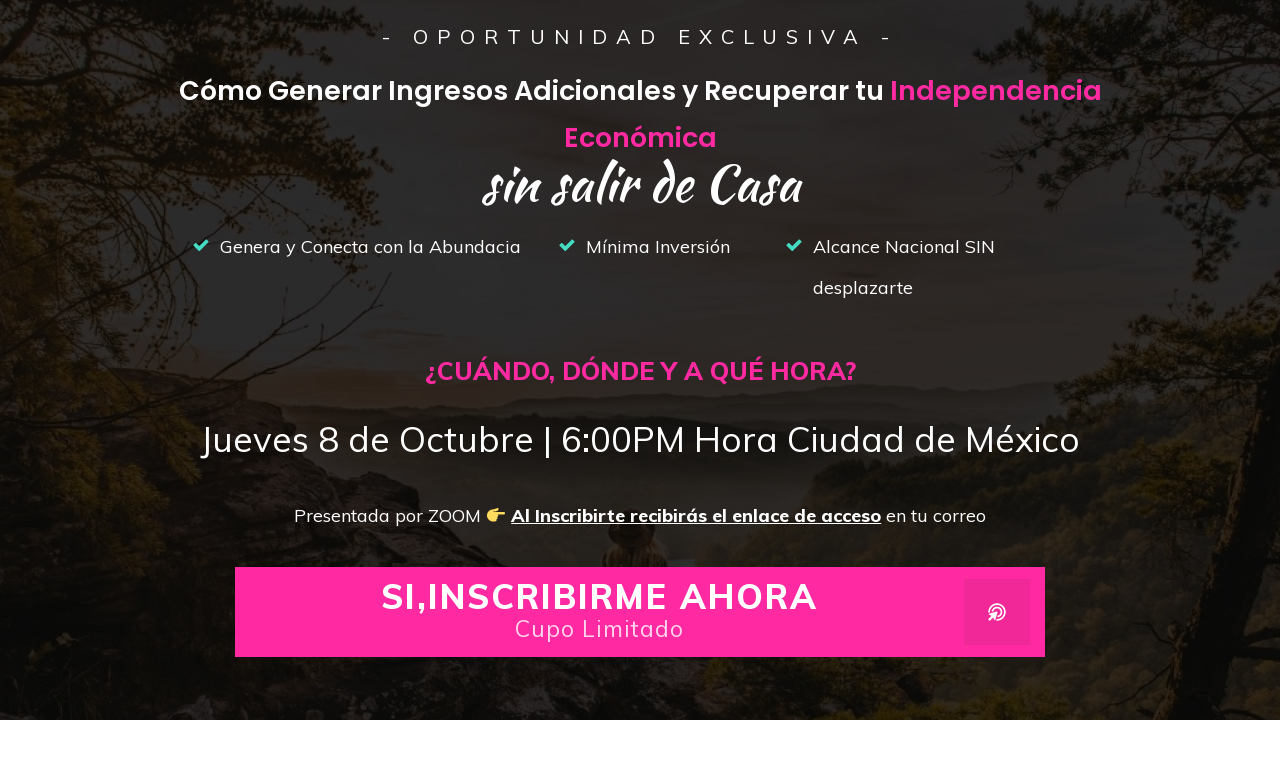

--- FILE ---
content_type: text/html; charset=UTF-8
request_url: https://norelymurillo.com/idb-negocios-e-ingresos/
body_size: 18739
content:
<!DOCTYPE html>
<!--[if IE 7]>
<html class="ie ie7" lang="en-US">
<![endif]-->
<!--[if IE 8]>
<html class="ie ie8" lang="en-US">
<![endif]-->
<!--[if !(IE 7) | !(IE 8)  ]><!-->
<html lang="en-US"class="tcb">
<!--<![endif]-->
<head>
		<meta charset="UTF-8"/>
				
			<meta name="viewport" content="width=device-width, initial-scale=1.0"/>

	<meta name='robots' content='index, follow, max-image-preview:large, max-snippet:-1, max-video-preview:-1' />
	
	
	<!-- This site is optimized with the Yoast SEO plugin v24.4 - https://yoast.com/wordpress/plugins/seo/ -->
	<title>IDB &#8211; Negocios e Ingresos - Norely Murillo</title>
	<link rel="canonical" href="https://norelymurillo.com/idb-negocios-e-ingresos/" />
	<meta property="og:locale" content="en_US" />
	<meta property="og:type" content="article" />
	<meta property="og:title" content="IDB &#8211; Negocios e Ingresos - Norely Murillo" />
	<meta property="og:url" content="https://norelymurillo.com/idb-negocios-e-ingresos/" />
	<meta property="og:site_name" content="Norely Murillo" />
	<meta property="article:modified_time" content="2020-10-03T21:38:28+00:00" />
	<meta property="og:image" content="https://s.w.org/images/core/emoji/12.0.0-1/svg/1f449.svg" />
	<meta name="twitter:card" content="summary_large_image" />
	<script type="application/ld+json" class="yoast-schema-graph">{"@context":"https://schema.org","@graph":[{"@type":"WebPage","@id":"https://norelymurillo.com/idb-negocios-e-ingresos/","url":"https://norelymurillo.com/idb-negocios-e-ingresos/","name":"IDB &#8211; Negocios e Ingresos - Norely Murillo","isPartOf":{"@id":"https://norelymurillo.com/#website"},"primaryImageOfPage":{"@id":"https://norelymurillo.com/idb-negocios-e-ingresos/#primaryimage"},"image":{"@id":"https://norelymurillo.com/idb-negocios-e-ingresos/#primaryimage"},"thumbnailUrl":"https://s.w.org/images/core/emoji/12.0.0-1/svg/1f449.svg","datePublished":"2020-09-09T20:36:07+00:00","dateModified":"2020-10-03T21:38:28+00:00","breadcrumb":{"@id":"https://norelymurillo.com/idb-negocios-e-ingresos/#breadcrumb"},"inLanguage":"en-US","potentialAction":[{"@type":"ReadAction","target":["https://norelymurillo.com/idb-negocios-e-ingresos/"]}]},{"@type":"ImageObject","inLanguage":"en-US","@id":"https://norelymurillo.com/idb-negocios-e-ingresos/#primaryimage","url":"https://s.w.org/images/core/emoji/12.0.0-1/svg/1f449.svg","contentUrl":"https://s.w.org/images/core/emoji/12.0.0-1/svg/1f449.svg"},{"@type":"BreadcrumbList","@id":"https://norelymurillo.com/idb-negocios-e-ingresos/#breadcrumb","itemListElement":[{"@type":"ListItem","position":1,"name":"Portada","item":"https://norelymurillo.com/"},{"@type":"ListItem","position":2,"name":"IDB &#8211; Negocios e Ingresos"}]},{"@type":"WebSite","@id":"https://norelymurillo.com/#website","url":"https://norelymurillo.com/","name":"Norely Murillo","description":"Más Mujeres Conscientes, Soberanas y Plenas","potentialAction":[{"@type":"SearchAction","target":{"@type":"EntryPoint","urlTemplate":"https://norelymurillo.com/?s={search_term_string}"},"query-input":{"@type":"PropertyValueSpecification","valueRequired":true,"valueName":"search_term_string"}}],"inLanguage":"en-US"}]}</script>
	<!-- / Yoast SEO plugin. -->


<link rel='dns-prefetch' href='//accounts.google.com' />
<link rel='dns-prefetch' href='//apis.google.com' />
<link rel='dns-prefetch' href='//js.stripe.com' />
<link rel='dns-prefetch' href='//checkout.stripe.com' />
<link rel="alternate" type="application/rss+xml" title="Norely Murillo &raquo; Feed" href="https://norelymurillo.com/feed/" />
<link rel="alternate" type="application/rss+xml" title="Norely Murillo &raquo; Comments Feed" href="https://norelymurillo.com/comments/feed/" />
<script type="text/javascript">
/* <![CDATA[ */
window._wpemojiSettings = {"baseUrl":"https:\/\/s.w.org\/images\/core\/emoji\/16.0.1\/72x72\/","ext":".png","svgUrl":"https:\/\/s.w.org\/images\/core\/emoji\/16.0.1\/svg\/","svgExt":".svg","source":{"concatemoji":"https:\/\/norelymurillo.com\/wp-includes\/js\/wp-emoji-release.min.js?ver=6.8.3"}};
/*! This file is auto-generated */
!function(s,n){var o,i,e;function c(e){try{var t={supportTests:e,timestamp:(new Date).valueOf()};sessionStorage.setItem(o,JSON.stringify(t))}catch(e){}}function p(e,t,n){e.clearRect(0,0,e.canvas.width,e.canvas.height),e.fillText(t,0,0);var t=new Uint32Array(e.getImageData(0,0,e.canvas.width,e.canvas.height).data),a=(e.clearRect(0,0,e.canvas.width,e.canvas.height),e.fillText(n,0,0),new Uint32Array(e.getImageData(0,0,e.canvas.width,e.canvas.height).data));return t.every(function(e,t){return e===a[t]})}function u(e,t){e.clearRect(0,0,e.canvas.width,e.canvas.height),e.fillText(t,0,0);for(var n=e.getImageData(16,16,1,1),a=0;a<n.data.length;a++)if(0!==n.data[a])return!1;return!0}function f(e,t,n,a){switch(t){case"flag":return n(e,"\ud83c\udff3\ufe0f\u200d\u26a7\ufe0f","\ud83c\udff3\ufe0f\u200b\u26a7\ufe0f")?!1:!n(e,"\ud83c\udde8\ud83c\uddf6","\ud83c\udde8\u200b\ud83c\uddf6")&&!n(e,"\ud83c\udff4\udb40\udc67\udb40\udc62\udb40\udc65\udb40\udc6e\udb40\udc67\udb40\udc7f","\ud83c\udff4\u200b\udb40\udc67\u200b\udb40\udc62\u200b\udb40\udc65\u200b\udb40\udc6e\u200b\udb40\udc67\u200b\udb40\udc7f");case"emoji":return!a(e,"\ud83e\udedf")}return!1}function g(e,t,n,a){var r="undefined"!=typeof WorkerGlobalScope&&self instanceof WorkerGlobalScope?new OffscreenCanvas(300,150):s.createElement("canvas"),o=r.getContext("2d",{willReadFrequently:!0}),i=(o.textBaseline="top",o.font="600 32px Arial",{});return e.forEach(function(e){i[e]=t(o,e,n,a)}),i}function t(e){var t=s.createElement("script");t.src=e,t.defer=!0,s.head.appendChild(t)}"undefined"!=typeof Promise&&(o="wpEmojiSettingsSupports",i=["flag","emoji"],n.supports={everything:!0,everythingExceptFlag:!0},e=new Promise(function(e){s.addEventListener("DOMContentLoaded",e,{once:!0})}),new Promise(function(t){var n=function(){try{var e=JSON.parse(sessionStorage.getItem(o));if("object"==typeof e&&"number"==typeof e.timestamp&&(new Date).valueOf()<e.timestamp+604800&&"object"==typeof e.supportTests)return e.supportTests}catch(e){}return null}();if(!n){if("undefined"!=typeof Worker&&"undefined"!=typeof OffscreenCanvas&&"undefined"!=typeof URL&&URL.createObjectURL&&"undefined"!=typeof Blob)try{var e="postMessage("+g.toString()+"("+[JSON.stringify(i),f.toString(),p.toString(),u.toString()].join(",")+"));",a=new Blob([e],{type:"text/javascript"}),r=new Worker(URL.createObjectURL(a),{name:"wpTestEmojiSupports"});return void(r.onmessage=function(e){c(n=e.data),r.terminate(),t(n)})}catch(e){}c(n=g(i,f,p,u))}t(n)}).then(function(e){for(var t in e)n.supports[t]=e[t],n.supports.everything=n.supports.everything&&n.supports[t],"flag"!==t&&(n.supports.everythingExceptFlag=n.supports.everythingExceptFlag&&n.supports[t]);n.supports.everythingExceptFlag=n.supports.everythingExceptFlag&&!n.supports.flag,n.DOMReady=!1,n.readyCallback=function(){n.DOMReady=!0}}).then(function(){return e}).then(function(){var e;n.supports.everything||(n.readyCallback(),(e=n.source||{}).concatemoji?t(e.concatemoji):e.wpemoji&&e.twemoji&&(t(e.twemoji),t(e.wpemoji)))}))}((window,document),window._wpemojiSettings);
/* ]]> */
</script>
<link rel='stylesheet' id='sbi_styles-css' href='https://norelymurillo.com/wp-content/plugins/instagram-feed/css/sbi-styles.min.css?ver=6.10.0' type='text/css' media='all' />
<link rel='stylesheet' id='tve_landing_page_base_css-css' href='https://norelymurillo.com/wp-content/plugins/thrive-visual-editor/landing-page/templates/css/base.css?ver=10.6.1' type='text/css' media='all' />
<link rel='stylesheet' id='tve_style_family_tve_flt-css' href='https://norelymurillo.com/wp-content/plugins/thrive-visual-editor/editor/css/thrive_flat.css?ver=10.6.1' type='text/css' media='all' />
<link rel='stylesheet' id='thrive-theme-styles-css' href='https://norelymurillo.com/wp-content/themes/thrive-theme/inc/assets/dist/theme.css?ver=10.6.1' type='text/css' media='all' />
<style id='cf-frontend-style-inline-css' type='text/css'>
@font-face {
	font-family: 'Playlist';
	font-weight: 400;
	font-display: auto;
	src: url('https://norelymurillo.com/wp-content/uploads/2021/01/Playlist-Script.otf') format('OpenType');
}
@font-face {
	font-family: 'Moontime';
	font-weight: 400;
	font-display: auto;
	src: url('https://norelymurillo.com/wp-content/uploads/2021/01/MoonTime-Regular.ttf') format('truetype'),
		url('https://norelymurillo.com/wp-content/uploads/2021/01/MoonTime-Regular.otf') format('OpenType');
}
@font-face {
	font-family: 'Brittany';
	font-weight: 400;
	font-display: auto;
	src: url('https://norelymurillo.com/wp-content/uploads/2021/02/BrittanySignatureRegular.woff2') format('woff2'),
		url('https://norelymurillo.com/wp-content/uploads/2021/02/BrittanySignatureRegular.woff') format('woff'),
		url('https://norelymurillo.com/wp-content/uploads/2021/02/BrittanySignatureRegular.ttf') format('truetype'),
		url('https://norelymurillo.com/wp-content/uploads/2021/02/BrittanySignatureRegular.eot?#iefix') format('embedded-opentype'),
		url('https://norelymurillo.com/wp-content/uploads/2021/02/BrittanySignatureRegular.svg') format('svg');
}
</style>
<style id='wp-emoji-styles-inline-css' type='text/css'>

	img.wp-smiley, img.emoji {
		display: inline !important;
		border: none !important;
		box-shadow: none !important;
		height: 1em !important;
		width: 1em !important;
		margin: 0 0.07em !important;
		vertical-align: -0.1em !important;
		background: none !important;
		padding: 0 !important;
	}
</style>
<link rel='stylesheet' id='wp-block-library-css' href='https://norelymurillo.com/wp-includes/css/dist/block-library/style.min.css?ver=6.8.3' type='text/css' media='all' />

<link rel='stylesheet' id='swiper-css' href='https://norelymurillo.com/wp-content/plugins/wp-tiktok-feed/assets/frontend/swiper/swiper.min.css?ver=4.4.9' type='text/css' media='all' />
<link rel='stylesheet' id='qlttf-frontend-css' href='https://norelymurillo.com/wp-content/plugins/wp-tiktok-feed/build/frontend/css/style.css?ver=4.4.9' type='text/css' media='all' />

<link rel='stylesheet' id='tve-ult-main-frame-css-css' href='https://norelymurillo.com/wp-content/plugins/thrive-ultimatum/tcb-bridge/assets/css/placeholders.css?ver=10.6.1' type='text/css' media='all' />
<link rel='stylesheet' id='stripe-checkout-button-css' href='https://checkout.stripe.com/v3/checkout/button.css' type='text/css' media='all' />
<link rel='stylesheet' id='simpay-public-css' href='https://norelymurillo.com/wp-content/plugins/wp-simple-pay-pro-3/includes/core/assets/css/simpay-public.min.css?ver=4.13.1' type='text/css' media='all' />
<link rel='stylesheet' id='simpay-public-pro-css' href='https://norelymurillo.com/wp-content/plugins/wp-simple-pay-pro-3/includes/pro/assets/css/simpay-public-pro.min.css?ver=4.13.1' type='text/css' media='all' />
<link rel='stylesheet' id='thrive-theme-landingpage-front-css' href='https://norelymurillo.com/wp-content/themes/thrive-theme/inc/assets/dist/landingpage-front.css?ver=10.6.1' type='text/css' media='all' />
<link rel='stylesheet' id='thrive-theme-css' href='https://norelymurillo.com/wp-content/themes/thrive-theme/style.css?ver=10.6.1' type='text/css' media='all' />
<script type="text/javascript" src="https://norelymurillo.com/wp-includes/js/jquery/jquery.min.js?ver=3.7.1" id="jquery-core-js"></script>
<script type="text/javascript" src="https://norelymurillo.com/wp-includes/js/jquery/jquery-migrate.min.js?ver=3.4.1" id="jquery-migrate-js"></script>
<script type="text/javascript" src="https://norelymurillo.com/wp-includes/js/imagesloaded.min.js?ver=5.0.0" id="imagesloaded-js"></script>
<script type="text/javascript" src="https://norelymurillo.com/wp-includes/js/masonry.min.js?ver=4.2.2" id="masonry-js"></script>
<script type="text/javascript" src="https://norelymurillo.com/wp-includes/js/jquery/ui/core.min.js?ver=1.13.3" id="jquery-ui-core-js"></script>
<script type="text/javascript" src="https://norelymurillo.com/wp-includes/js/jquery/ui/menu.min.js?ver=1.13.3" id="jquery-ui-menu-js"></script>
<script type="text/javascript" src="https://norelymurillo.com/wp-includes/js/dist/dom-ready.min.js?ver=f77871ff7694fffea381" id="wp-dom-ready-js"></script>
<script type="text/javascript" src="https://norelymurillo.com/wp-includes/js/dist/hooks.min.js?ver=4d63a3d491d11ffd8ac6" id="wp-hooks-js"></script>
<script type="text/javascript" src="https://norelymurillo.com/wp-includes/js/dist/i18n.min.js?ver=5e580eb46a90c2b997e6" id="wp-i18n-js"></script>
<script type="text/javascript" id="wp-i18n-js-after">
/* <![CDATA[ */
wp.i18n.setLocaleData( { 'text direction\u0004ltr': [ 'ltr' ] } );
/* ]]> */
</script>
<script type="text/javascript" src="https://norelymurillo.com/wp-includes/js/dist/a11y.min.js?ver=3156534cc54473497e14" id="wp-a11y-js"></script>
<script type="text/javascript" src="https://norelymurillo.com/wp-includes/js/jquery/ui/autocomplete.min.js?ver=1.13.3" id="jquery-ui-autocomplete-js"></script>
<script type="text/javascript" src="https://norelymurillo.com/wp-includes/js/jquery/jquery.masonry.min.js?ver=3.1.2b" id="jquery-masonry-js"></script>
<script type="text/javascript" id="tve_frontend-js-extra">
/* <![CDATA[ */
var tve_frontend_options = {"ajaxurl":"https:\/\/norelymurillo.com\/wp-admin\/admin-ajax.php","is_editor_page":"","page_events":[],"is_single":"1","social_fb_app_id":"","dash_url":"https:\/\/norelymurillo.com\/wp-content\/themes\/thrive-theme\/thrive-dashboard","queried_object":{"ID":988,"post_author":"1"},"query_vars":{"page":"","pagename":"idb-negocios-e-ingresos"},"$_POST":[],"translations":{"Copy":"Copy","empty_username":"ERROR: The username field is empty.","empty_password":"ERROR: The password field is empty.","empty_login":"ERROR: Enter a username or email address.","min_chars":"At least %s characters are needed","no_headings":"No headings found","registration_err":{"required_field":"<strong>Error<\/strong>: This field is required","required_email":"<strong>Error<\/strong>: Please type your email address.","invalid_email":"<strong>Error<\/strong>: The email address isn&#8217;t correct.","passwordmismatch":"<strong>Error<\/strong>: Password mismatch"}},"routes":{"posts":"https:\/\/norelymurillo.com\/wp-json\/tcb\/v1\/posts","video_reporting":"https:\/\/norelymurillo.com\/wp-json\/tcb\/v1\/video-reporting"},"nonce":"d55d2df01b","allow_video_src":"","google_client_id":null,"google_api_key":null,"facebook_app_id":"718457055454171","lead_generation_custom_tag_apis":["activecampaign","aweber","convertkit","drip","klicktipp","mailchimp","sendlane","zapier"],"post_request_data":[],"user_profile_nonce":"3ab3c46726","ip":"3.16.111.102","current_user":[],"post_id":"988","post_title":"IDB \u2013 Negocios e Ingresos","post_type":"page","post_url":"https:\/\/norelymurillo.com\/idb-negocios-e-ingresos\/","is_lp":"tcb2-blank-page","conditional_display":{"is_tooltip_dismissed":false}};
/* ]]> */
</script>
<script type="text/javascript" src="https://norelymurillo.com/wp-content/plugins/thrive-visual-editor/editor/js/dist/modules/general.min.js?ver=10.6.1" id="tve_frontend-js"></script>
<script type="text/javascript" src="https://norelymurillo.com/wp-includes/js/plupload/moxie.min.js?ver=1.3.5.1" id="moxiejs-js"></script>
<script type="text/javascript" id="theme-frontend-js-extra">
/* <![CDATA[ */
var thrive_front_localize = {"comments_form":{"error_defaults":{"email":"Email address invalid","url":"Website address invalid","required":"Required field missing"}},"routes":{"posts":"https:\/\/norelymurillo.com\/wp-json\/tcb\/v1\/posts","frontend":"https:\/\/norelymurillo.com\/wp-json\/ttb\/v1\/frontend"},"tar_post_url":"?tve=true&action=architect&from_theme=1","is_editor":"","ID":"49","template_url":"?tve=true&action=architect&from_tar=988","pagination_url":{"template":"https:\/\/norelymurillo.com\/idb-negocios-e-ingresos\/page\/[thrive_page_number]\/","base":"https:\/\/norelymurillo.com\/idb-negocios-e-ingresos\/"},"sidebar_visibility":[],"is_singular":"1","is_user_logged_in":""};
/* ]]> */
</script>
<script type="text/javascript" src="https://norelymurillo.com/wp-content/themes/thrive-theme/inc/assets/dist/frontend.min.js?ver=10.6.1" id="theme-frontend-js"></script>
<link rel="https://api.w.org/" href="https://norelymurillo.com/wp-json/" /><link rel="alternate" title="JSON" type="application/json" href="https://norelymurillo.com/wp-json/wp/v2/pages/988" /><link rel="EditURI" type="application/rsd+xml" title="RSD" href="https://norelymurillo.com/xmlrpc.php?rsd" />
<meta name="generator" content="WordPress 6.8.3" />
<link rel='shortlink' href='https://norelymurillo.com/?p=988' />
<link rel="alternate" title="oEmbed (JSON)" type="application/json+oembed" href="https://norelymurillo.com/wp-json/oembed/1.0/embed?url=https%3A%2F%2Fnorelymurillo.com%2Fidb-negocios-e-ingresos%2F" />
<link rel="alternate" title="oEmbed (XML)" type="text/xml+oembed" href="https://norelymurillo.com/wp-json/oembed/1.0/embed?url=https%3A%2F%2Fnorelymurillo.com%2Fidb-negocios-e-ingresos%2F&#038;format=xml" />
<style type="text/css" id="tve_global_variables">:root{--tcb-color-0:rgb(47, 139, 231);--tcb-color-0-h:210;--tcb-color-0-s:79%;--tcb-color-0-l:54%;--tcb-color-0-a:1;--tcb-color-1:rgb(79, 79, 79);--tcb-color-1-h:0;--tcb-color-1-s:0%;--tcb-color-1-l:30%;--tcb-color-1-a:1;--tcb-background-author-image:url(https://secure.gravatar.com/avatar/2d24ca399cc6da121b9199ff2eb0f775b883d222e3035474f3cfe31c02906fe6?s=256&d=mm&r=g);--tcb-background-user-image:url();--tcb-background-featured-image-thumbnail:url(https://norelymurillo.com/wp-content/plugins/thrive-visual-editor/editor/css/images/featured_image.png);--tcb-skin-color-0:hsla(var(--tcb-theme-main-master-h,332), var(--tcb-theme-main-master-s,100%), var(--tcb-theme-main-master-l,41%), var(--tcb-theme-main-master-a,1));--tcb-skin-color-0-h:var(--tcb-theme-main-master-h,332);--tcb-skin-color-0-s:var(--tcb-theme-main-master-s,100%);--tcb-skin-color-0-l:var(--tcb-theme-main-master-l,41%);--tcb-skin-color-0-a:var(--tcb-theme-main-master-a,1);--tcb-skin-color-1:hsla(calc(var(--tcb-theme-main-master-h,332) - 1 ), calc(var(--tcb-theme-main-master-s,100%) - 44% ), calc(var(--tcb-theme-main-master-l,41%) - 2% ), 1);--tcb-skin-color-1-h:calc(var(--tcb-theme-main-master-h,332) - 1 );--tcb-skin-color-1-s:calc(var(--tcb-theme-main-master-s,100%) - 44% );--tcb-skin-color-1-l:calc(var(--tcb-theme-main-master-l,41%) - 2% );--tcb-skin-color-1-a:1;--tcb-skin-color-3:hsla(calc(var(--tcb-theme-main-master-h,332) - 330 ), calc(var(--tcb-theme-main-master-s,100%) - 15% ), calc(var(--tcb-theme-main-master-l,41%) - 27% ), 1);--tcb-skin-color-3-h:calc(var(--tcb-theme-main-master-h,332) - 330 );--tcb-skin-color-3-s:calc(var(--tcb-theme-main-master-s,100%) - 15% );--tcb-skin-color-3-l:calc(var(--tcb-theme-main-master-l,41%) - 27% );--tcb-skin-color-3-a:1;--tcb-skin-color-8:hsla(calc(var(--tcb-theme-main-master-h,332) - 1 ), calc(var(--tcb-theme-main-master-s,100%) - 20% ), calc(var(--tcb-theme-main-master-l,41%) + 13% ), 1);--tcb-skin-color-8-h:calc(var(--tcb-theme-main-master-h,332) - 1 );--tcb-skin-color-8-s:calc(var(--tcb-theme-main-master-s,100%) - 20% );--tcb-skin-color-8-l:calc(var(--tcb-theme-main-master-l,41%) + 13% );--tcb-skin-color-8-a:1;--tcb-skin-color-9:hsla(calc(var(--tcb-theme-main-master-h,332) - 5 ), calc(var(--tcb-theme-main-master-s,100%) - 43% ), calc(var(--tcb-theme-main-master-l,41%) + 55% ), 1);--tcb-skin-color-9-h:calc(var(--tcb-theme-main-master-h,332) - 5 );--tcb-skin-color-9-s:calc(var(--tcb-theme-main-master-s,100%) - 43% );--tcb-skin-color-9-l:calc(var(--tcb-theme-main-master-l,41%) + 55% );--tcb-skin-color-9-a:1;--tcb-skin-color-10:hsla(calc(var(--tcb-theme-main-master-h,332) - 22 ), calc(var(--tcb-theme-main-master-s,100%) - 0% ), calc(var(--tcb-theme-main-master-l,41%) + 40% ), 1);--tcb-skin-color-10-h:calc(var(--tcb-theme-main-master-h,332) - 22 );--tcb-skin-color-10-s:calc(var(--tcb-theme-main-master-s,100%) - 0% );--tcb-skin-color-10-l:calc(var(--tcb-theme-main-master-l,41%) + 40% );--tcb-skin-color-10-a:1;--tcb-skin-color-13:hsla(calc(var(--tcb-theme-main-master-h,332) - 0 ), calc(var(--tcb-theme-main-master-s,100%) - 20% ), calc(var(--tcb-theme-main-master-l,41%) - 4% ), 1);--tcb-skin-color-13-h:calc(var(--tcb-theme-main-master-h,332) - 0 );--tcb-skin-color-13-s:calc(var(--tcb-theme-main-master-s,100%) - 20% );--tcb-skin-color-13-l:calc(var(--tcb-theme-main-master-l,41%) - 4% );--tcb-skin-color-13-a:1;--tcb-skin-color-16:rgb(90, 93, 96);--tcb-skin-color-16-h:210;--tcb-skin-color-16-s:3%;--tcb-skin-color-16-l:36%;--tcb-skin-color-16-a:1;--tcb-skin-color-18:rgba(47, 139, 231, 0.8);--tcb-skin-color-18-h:210;--tcb-skin-color-18-s:79%;--tcb-skin-color-18-l:54%;--tcb-skin-color-18-a:0.8;--tcb-skin-color-19:rgba(240, 246, 251, 0.85);--tcb-skin-color-19-h:207;--tcb-skin-color-19-s:57%;--tcb-skin-color-19-l:96%;--tcb-skin-color-19-a:0.85;--tcb-skin-color-20:rgba(240, 246, 251, 0.9);--tcb-skin-color-20-h:207;--tcb-skin-color-20-s:57%;--tcb-skin-color-20-l:96%;--tcb-skin-color-20-a:0.9;--tcb-skin-color-2:rgb(248, 248, 248);--tcb-skin-color-2-h:0;--tcb-skin-color-2-s:0%;--tcb-skin-color-2-l:97%;--tcb-skin-color-2-a:1;--tcb-skin-color-4:rgb(12, 17, 21);--tcb-skin-color-4-h:206;--tcb-skin-color-4-s:27%;--tcb-skin-color-4-l:6%;--tcb-skin-color-4-a:1;--tcb-skin-color-5:rgb(106, 107, 108);--tcb-skin-color-5-h:210;--tcb-skin-color-5-s:0%;--tcb-skin-color-5-l:41%;--tcb-skin-color-5-a:1;--tcb-skin-color-14:rgb(230, 230, 230);--tcb-skin-color-14-h:0;--tcb-skin-color-14-s:0%;--tcb-skin-color-14-l:90%;--tcb-skin-color-14-a:1;--tcb-skin-color-21:rgba(255, 255, 255, 0);--tcb-skin-color-21-h:0;--tcb-skin-color-21-s:0%;--tcb-skin-color-21-l:100%;--tcb-skin-color-21-a:0;--tcb-skin-color-22:rgb(255, 255, 255);--tcb-skin-color-22-h:0;--tcb-skin-color-22-s:0%;--tcb-skin-color-22-l:100%;--tcb-skin-color-22-a:1;--tcb-main-master-h:332;--tcb-main-master-s:100%;--tcb-main-master-l:41%;--tcb-main-master-a:1;--tcb-theme-main-master-h:332;--tcb-theme-main-master-s:100%;--tcb-theme-main-master-l:41%;--tcb-theme-main-master-a:1;}</style><meta name="viewport" content="width=device-width, minimum-scale=1" /><link type="text/css" rel="stylesheet" class="thrive-external-font" href="https://fonts.googleapis.com/css?family=Literata:400,400i,600,600i,700,700i&#038;subset=latin&#038;display=swap"><link type="text/css" rel="stylesheet" class="thrive-external-font" href="https://fonts.googleapis.com/css?family=Muli:400,400i,800,800i,700,700i,500,500i&#038;subset=latin&#038;display=swap"><link type="text/css" rel="stylesheet" class="thrive-external-font" href="https://fonts.googleapis.com/css?family=Poppins:400,500&#038;subset=latin&#038;display=swap"><link type="text/css" rel="stylesheet" class="thrive-external-font" href="https://fonts.googleapis.com/css?family=Raleway:200,600,700,900,400,300,800,500&#038;subset=latin&#038;display=swap"><style type="text/css" id="thrive-default-styles">@media (min-width: 300px) { .tcb-style-wrap h1{ color:var(--tcb-skin-color-4);--tcb-applied-color:var$(--tcb-skin-color-4);font-family:Literata;--g-regular-weight:400;font-weight:var(--g-bold-weight, bold);font-size:40px;background-color:rgba(0, 0, 0, 0);font-style:normal;margin:0px;padding-top:0px;padding-bottom:10px;text-decoration:rgba(10, 10, 10, 0.85);text-transform:none;border-left:0px none rgba(10, 10, 10, 0.85);--g-bold-weight:600;line-height:1.3em; }.tcb-style-wrap h2{ font-family:Literata;--g-regular-weight:400;font-weight:var(--g-bold-weight, bold);color:var(--tcb-skin-color-4);--tcb-applied-color:var$(--tcb-skin-color-4);--g-bold-weight:600;padding-top:0px;margin-top:0px;padding-bottom:10px;margin-bottom:0px;font-size:34px;line-height:1.4em; }.tcb-style-wrap h3{ font-family:Literata;--g-regular-weight:400;font-weight:var(--g-bold-weight, bold);color:var(--tcb-skin-color-4);--tcb-applied-color:var$(--tcb-skin-color-4);--g-bold-weight:600;padding-top:0px;margin-top:0px;padding-bottom:10px;margin-bottom:0px;font-size:24px;line-height:1.4em; }.tcb-style-wrap h4{ font-family:Literata;--g-regular-weight:400;font-weight:var(--g-bold-weight, bold);color:var(--tcb-skin-color-4);--tcb-applied-color:var$(--tcb-skin-color-4);--g-bold-weight:600;padding-top:0px;margin-top:0px;padding-bottom:10px;margin-bottom:0px;font-size:20px;line-height:1.4em; }.tcb-style-wrap h5{ font-family:Literata;--g-regular-weight:400;font-weight:var(--g-bold-weight, bold);color:var(--tcb-skin-color-4);--tcb-applied-color:var$(--tcb-skin-color-4);--g-bold-weight:600;padding-top:0px;margin-top:0px;padding-bottom:10px;margin-bottom:0px;line-height:1.4em; }.tcb-style-wrap h6{ font-family:Literata;--g-regular-weight:400;font-weight:var(--g-bold-weight, bold);color:var(--tcb-skin-color-4);--tcb-applied-color:var$(--tcb-skin-color-4);--g-bold-weight:600;padding-top:0px;margin-top:0px;padding-bottom:10px;margin-bottom:0px;line-height:1.6em; }.tcb-style-wrap p{ color:var(--tcb-skin-color-5);--tcb-applied-color:var$(--tcb-skin-color-5);font-family:Muli;--g-regular-weight:400;--g-bold-weight:800;font-weight:var(--g-regular-weight, normal);font-size:18px;padding-top:15px;margin-top:0px;padding-bottom:15px;margin-bottom:0px; }:not(.inc) .thrv_text_element a:not(.tcb-button-link), :not(.inc) .tcb-styled-list a, :not(.inc) .tcb-numbered-list a, .tve-input-option-text a, .tcb-post-content p a, .tcb-post-content li a, .tcb-post-content blockquote a, .tcb-post-content pre a{ --tcb-applied-color:var$(--tcb-skin-color-5);font-family:inherit;--g-regular-weight:400;--g-bold-weight:800;font-weight:var(--g-regular-weight, normal);font-size:inherit;text-decoration-line:none;--eff:none;text-decoration-color:var(--eff-color, currentColor);color:var(--tcb-skin-color-0); }:not(.inc) .thrv_text_element a:not(.tcb-button-link):hover, :not(.inc) .tcb-styled-list a:hover, :not(.inc) .tcb-numbered-list a:hover, .tve-input-option-text a:hover, .tcb-post-content p a:hover, .tcb-post-content li a:hover, .tcb-post-content blockquote a:hover, .tcb-post-content pre a:hover { text-decoration-line:none;--eff:none;text-decoration-color:var(--eff-color, currentColor);color:var(--tcb-skin-color-3); }.tcb-style-wrap ul:not([class*="menu"]), .tcb-style-wrap ol{ color:var(--tcb-skin-color-5);--tcb-applied-color:var$(--tcb-skin-color-5);font-family:Muli;--g-regular-weight:400;--g-bold-weight:800;font-weight:var(--g-regular-weight, normal);font-size:18px;margin-top:0px;margin-bottom:0px;padding-top:15px;padding-bottom:15px;padding-left:0px; }.tcb-style-wrap li:not([class*="menu"]){ color:var(--tcb-skin-color-5);--tcb-applied-color:var$(--tcb-skin-color-5);font-family:Muli;--g-regular-weight:400;--g-bold-weight:800;font-weight:var(--g-regular-weight, normal);font-size:18px;line-height:1.4em;padding-bottom:20px;margin-bottom:0px; }.tcb-style-wrap blockquote{ color:var(--tcb-skin-color-5);--tcb-applied-color:var$(--tcb-skin-color-5);font-family:Muli;--g-regular-weight:400;--g-bold-weight:800;font-weight:var(--g-regular-weight, normal);font-size:18px;padding-top:15px;padding-bottom:15px;border-left:2px solid var(--tcb-skin-color-1); }body, .tcb-plain-text{ color:var(--tcb-skin-color-5);--tcb-applied-color:var$(--tcb-skin-color-5);font-family:Muli;--g-regular-weight:400;--g-bold-weight:800;font-weight:var(--g-regular-weight, normal);font-size:18px; } }@media (max-width: 1023px) { .tcb-style-wrap h1{ font-size:36px;padding-bottom:8px;margin-bottom:0px; }.tcb-style-wrap h2{ padding-bottom:8px;margin-bottom:0px;font-size:28px; }.tcb-style-wrap h3{ padding-bottom:8px;margin-bottom:0px;font-size:22px; }.tcb-style-wrap h4{ padding-bottom:8px;margin-bottom:0px; }.tcb-style-wrap h5{ padding-bottom:8px;margin-bottom:0px; }.tcb-style-wrap h6{ padding-bottom:8px;margin-bottom:0px; }.tcb-style-wrap p{ padding-bottom:10px;margin-bottom:0px;padding-top:10px;margin-top:0px; }.tcb-style-wrap ul:not([class*="menu"]), .tcb-style-wrap ol{ padding-top:10px;padding-bottom:10px; } }@media (max-width: 767px) { .tcb-style-wrap h1{ font-size:28px; }.tcb-style-wrap h2{ font-size:24px; }.tcb-style-wrap h3{ font-size:22px; }.tcb-style-wrap h4{ font-size:20px; }.tcb-style-wrap h6{ padding-bottom:8px;margin-bottom:0px; }.tcb-style-wrap p{ padding-bottom:5px;margin-bottom:0px;padding-top:5px;margin-top:0px; }.tcb-style-wrap ul:not([class*="menu"]), .tcb-style-wrap ol{ padding-left:0px;padding-bottom:5px;padding-top:5px; } }</style>			<style class="tve_custom_style">@import url("//fonts.googleapis.com/css?family=Kaushan+Script:400&subset=latin");@import url("//fonts.googleapis.com/css?family=Poppins:400,600,500&subset=latin");@media (min-width: 300px){.tve_post_lp > div > :not(#tve){--page-section-max-width:1080px;}.thrv_header .symbol-section-in{max-width: var(--page-section-max-width)!important;}.thrv_footer .symbol-section-in{max-width: var(--page-section-max-width)!important;}[data-css="tve-u-17474992b66"]{background-image: linear-gradient(rgba(0,0,0,0.81),rgba(0,0,0,0.81)),url("https://norelymurillo.com/wp-content/uploads/2020/09/Mujeres-Poderosas.jpeg") !important;background-size: auto,cover !important;background-position: 50% 50%,50% 50% !important;background-attachment: scroll,scroll !important;background-repeat: no-repeat,no-repeat !important;--tve-applied-background-image:linear-gradient(rgba(0,0,0,0.81),rgba(0,0,0,0.81)),url("https://norelymurillo.com/wp-content/uploads/2020/09/Mujeres-Poderosas.jpeg")!important;}:not(#tve) [data-css="tve-u-1747499ed6a"]{letter-spacing: 9px;font-size: 20px !important;color: rgb(255,255,255) !important;--tcb-applied-color:rgb(255,255,255)!important;--tve-applied-color:rgb(255,255,255)!important;padding-top: 17px !important;margin-top: 0px !important;padding-bottom: 3px !important;margin-bottom: 0px !important;}:not(#tve) [data-css="tve-u-174749a57d4"]{--g-regular-weight:400;--g-bold-weight:600;font-family: Poppins !important;font-weight: var(--g-regular-weight,normal)!important;color: rgb(255,255,255) !important;--tcb-applied-color:rgb(255,255,255)!important;--tve-applied-color:rgb(255,255,255)!important;font-size: 27px !important;padding-top: 8px !important;margin-top: 0px !important;}:not(#tve) [data-css="tve-u-174749a57d4"] strong{font-weight: 600 !important;}[data-css="tve-u-174749ce071"]{color: rgb(255,42,161) !important;}[data-css="tve-u-174749e066f"]{padding-bottom: 0px !important;}:not(#tve) [data-css="tve-u-174749e1845"]{color: rgb(255,255,255) !important;--tcb-applied-color:rgb(255,255,255)!important;--tve-applied-color:rgb(255,255,255)!important;}[data-css="tve-u-174749e64d1"]{--tcb-local-color-icon:rgb(68,220,194);--tcb-local-color-var:rgb(68,220,194);--tve-icon-size:18px;}:not(#tve) [data-css="tve-u-174749e64d1"] > :first-child{color: rgb(68,220,194);--tve-applied-color:rgb(68,220,194);}[data-css="tve-u-174749e8834"]{padding-bottom: 0px !important;}[data-css="tve-u-174749e8835"]{--tcb-local-color-icon:rgb(68,220,194);--tcb-local-color-var:rgb(68,220,194);--tve-icon-size:18px;}:not(#tve) [data-css="tve-u-174749e8835"] > :first-child{color: rgb(68,220,194);--tve-applied-color:rgb(68,220,194);}:not(#tve) [data-css="tve-u-174749e8837"]{color: rgb(255,255,255) !important;--tcb-applied-color:rgb(255,255,255)!important;--tve-applied-color:rgb(255,255,255)!important;}[data-css="tve-u-174749edca6"]{padding-bottom: 0px !important;}[data-css="tve-u-174749edca8"]{--tcb-local-color-icon:rgb(68,220,194);--tcb-local-color-var:rgb(68,220,194);--tve-icon-size:18px;}:not(#tve) [data-css="tve-u-174749edca8"] > :first-child{color: rgb(68,220,194);--tve-applied-color:rgb(68,220,194);}:not(#tve) [data-css="tve-u-174749edca9"]{color: rgb(255,255,255) !important;--tcb-applied-color:rgb(255,255,255)!important;--tve-applied-color:rgb(255,255,255)!important;}[data-css="tve-u-17474a0366d"]{max-width: 85%;float: none;margin-top: 1px !important;margin-left: auto !important;margin-right: auto !important;}[data-css="tve-u-17474a03eed"]{padding-top: 5px !important;padding-bottom: 5px !important;}[data-css="tve-u-17474a07d36"]{margin-top: 0px !important;margin-bottom: 0px !important;}[data-css="tve-u-17474a08fef"]{margin-top: 0px !important;margin-bottom: 0px !important;}[data-css="tve-u-17474a0a42a"]{margin-top: 0px !important;margin-bottom: 0px !important;}:not(#tve) [data-css="tve-u-17474a35612"]{color: rgb(255,42,161) !important;--tcb-applied-color:rgb(255,42,161)!important;--tve-applied-color:rgb(255,42,161)!important;font-size: 25px !important;}[data-css="tve-u-17474a4d97f"]{color: rgb(255,255,255) !important;}[data-css="tve-u-17474a4f028"]{font-size: 35px !important;}:not(#tve) [data-css="tve-u-17474a5fc68"]{padding-top: 0px !important;margin-top: 0px !important;}[data-css="tve-u-17474ffa6fd"] .tcb-button-link{padding: 12px 15px;background-color: var(--tcb-local-color-44498)!important;background-image: none !important;}:not(#tve) [data-css="tve-u-17474ffa6fd"]:hover .tcb-button-link{background-image: linear-gradient(rgba(255,255,255,0.08),rgba(255,255,255,0.08)) !important;background-size: auto !important;background-position: 50% 50% !important;background-attachment: scroll !important;background-repeat: no-repeat !important;background-color: var(--tcb-local-color-44498)!important;}[data-css="tve-u-17474ffa6fd"]{--tcb-local-color-ca27a:rgb(19,114,211);float: none;display: block;max-width: 75%;width: 75%;--tcb-local-color-44498:rgb(255,42,161)!important;margin-left: auto !important;margin-right: auto !important;margin-bottom: 60px !important;}:not(#tve) [data-css="tve-u-17474ffa700"]{letter-spacing: 2px;text-transform: uppercase !important;font-size: 34px !important;}[data-css="tve-u-17474ffa700"]{font-weight: var(--g-bold-weight,bold)!important;}:not(#tve) [data-css="tve-u-17474ffa702"]{letter-spacing: 1px;font-size: 23px !important;color: rgba(255,255,255,0.8) !important;--tcb-applied-color:rgba(255,255,255,0.8)!important;}[data-css="tve-u-17474ffa704"]{padding: 24px !important;background-color: rgba(0,0,0,0.06) !important;}:not(#tve) [data-css="tve-u-17474ffa6fd"] .tcb-button-link{line-height: 1.2em;font-size: 18px;}[data-css="tve-u-17474ffa702"]{padding-top: 11px !important;margin-top: 0px !important;}[data-css="tve-u-1747501fc63"]{max-width: 39.2%;}[data-css="tve-u-1747501fc7d"]{max-width: 24.4%;}[data-css="tve-u-1747501fc97"]{max-width: 36.4%;}:not(#tve) [data-css="tve-u-174796d5057"]{--g-regular-weight:400;font-family: "Kaushan Script" !important;font-weight: var(--g-regular-weight,normal)!important;color: rgb(255,255,255) !important;--tcb-applied-color:rgb(255,255,255)!important;--tve-applied-color:rgb(255,255,255)!important;font-size: 51px !important;padding-top: 0px !important;margin-top: 0px !important;padding-bottom: 0px !important;margin-bottom: 0px !important;}[data-css="tve-u-174796d5057"]{line-height: 1em !important;}[data-css="tve-u-174796dadee"]{margin-top: -20px !important;}[data-css="tve-u-174f0674275"]{padding-bottom: 190px !important;}}@media (max-width: 767px){[data-css="tve-u-17474ffa6fd"] .tcb-button-link{padding-left: 22px !important;}:not(#tve) [data-css="tve-u-17474ffa702"]{font-size: 13px !important;}[data-css="tve-u-17474ffa704"]{padding: 20px !important;}[data-css="tve-u-174796dadee"]{margin-top: -5px !important;}:not(#tve) [data-css="tve-u-17474ffa700"]{font-size: 26px !important;}[data-css="tve-u-17474ffa700"]{line-height: 1.45em !important;}}</style> 			<script>
!function (w, d, t) {
  w.TiktokAnalyticsObject=t;var ttq=w[t]=w[t]||[];ttq.methods=["page","track","identify","instances","debug","on","off","once","ready","alias","group","enableCookie","disableCookie"],ttq.setAndDefer=function(t,e){t[e]=function(){t.push([e].concat(Array.prototype.slice.call(arguments,0)))}};for(var i=0;i<ttq.methods.length;i++)ttq.setAndDefer(ttq,ttq.methods[i]);ttq.instance=function(t){for(var e=ttq._i[t]||[],n=0;n<ttq.methods.length;n++)ttq.setAndDefer(e,ttq.methods[n]);return e},ttq.load=function(e,n){var i="https://analytics.tiktok.com/i18n/pixel/events.js";ttq._i=ttq._i||{},ttq._i[e]=[],ttq._i[e]._u=i,ttq._t=ttq._t||{},ttq._t[e]=+new Date,ttq._o=ttq._o||{},ttq._o[e]=n||{};var o=document.createElement("script");o.type="text/javascript",o.async=!0,o.src=i+"?sdkid="+e+"&lib="+t;var a=document.getElementsByTagName("script")[0];a.parentNode.insertBefore(o,a)};

  ttq.load('CHJ6DEJC77UCDSLITKC0');
  ttq.page();
}(window, document, 'ttq');
</script>
		<script id="hotmart_launcher_script">
			(function(l,a,u,n,c,h,e,r){l['HotmartLauncherObject']=c;l[c]=l[c]||function(){
			(l[c].q=l[c].q||[]).push(arguments)},l[c].l=1*new Date();h=a.createElement(u),
			e=a.getElementsByTagName(u)[0];h.async=1;h.src=n;e.parentNode.insertBefore(h,e)
			})(window,document,'script','//launcher.hotmart.com/launcher.js','hot');

			hot('account','19de55ee-9a59-3e2b-819c-99897dd80141');
		</script><!-- Google tag (gtag.js) -->
<script async src="https://www.googletagmanager.com/gtag/js?id=G-2S050DCTZW"></script>
<script>
  window.dataLayer = window.dataLayer || [];
  function gtag(){dataLayer.push(arguments);}
  gtag('js', new Date());

  gtag('config', 'G-2S050DCTZW');
</script><script type="text/javascript">
    (function(c,l,a,r,i,t,y){
        c[a]=c[a]||function(){(c[a].q=c[a].q||[]).push(arguments)};
        t=l.createElement(r);t.async=1;t.src="https://www.clarity.ms/tag/"+i;
        y=l.getElementsByTagName(r)[0];y.parentNode.insertBefore(t,y);
    })(window, document, "clarity", "script", "lx1s6bsm1u");
</script><meta name="google-adsense-account" content="ca-pub-8192010252597229">
	<style>
        html {
            height: auto;
        }

            html.tcb-editor {
                overflow-y: initial;
            }

            body:before, body:after {
                height: 0 !important;
            }

            .thrv_page_section .out {
                max-width: none
            }

            .tve_wrap_all {
                position: relative;
            }

            /* Content Width - inherit Content Width directly from LP settings */
            .thrv-page-section[data-inherit-lp-settings="1"] .tve-page-section-in {
                max-width: 1080px !important;
                max-width: var(--page-section-max-width) !important;
            }
			/* set the max-width also for over content settings */
            body.tcb-full-header .thrv_header,
            body.tcb-full-footer .thrv_footer {
                width: 100vw;
				max-width: 100vw;
                left: 50%;
                right: 50%;
                margin-left: -50vw !important;
                margin-right: -50vw !important;
            }
		</style>

	</head>
		<body class="wp-singular page-template-default page page-id-988 wp-theme-thrive-theme tve_lp"style="" data-css="tve-u-17081d94adb"> 		<script type="text/javascript">
    (function(e,t,o,n,p,r,i){e.visitorGlobalObjectAlias=n;e[e.visitorGlobalObjectAlias]=e[e.visitorGlobalObjectAlias]||function(){(e[e.visitorGlobalObjectAlias].q=e[e.visitorGlobalObjectAlias].q||[]).push(arguments)};e[e.visitorGlobalObjectAlias].l=(new Date).getTime();r=t.createElement("script");r.src=o;r.async=true;i=t.getElementsByTagName("script")[0];i.parentNode.insertBefore(r,i)})(window,document,"https://diffuser-cdn.app-us1.com/diffuser/diffuser.js","vgo");
    vgo('setAccount', '475561057');
    vgo('setTrackByDefault', true);

    vgo('process');
</script><!-- Deadline Funnel --><script type="text/javascript" data-cfasync="false">function SendUrlToDeadlineFunnel(e){var r,t,c,a,h,n,o,A,i = "ABCDEFGHIJKLMNOPQRSTUVWXYZabcdefghijklmnopqrstuvwxyz0123456789+/=",d=0,l=0,s="",u=[];if(!e)return e;do r=e.charCodeAt(d++),t=e.charCodeAt(d++),c=e.charCodeAt(d++),A=r<<16|t<<8|c,a=A>>18&63,h=A>>12&63,n=A>>6&63,o=63&A,u[l++]=i.charAt(a)+i.charAt(h)+i.charAt(n)+i.charAt(o);while(d<e.length);s=u.join("");var C=e.length%3;var decoded = (C?s.slice(0,C-3):s)+"===".slice(C||3);decoded = decoded.replace("+", "-");decoded = decoded.replace("/", "_");return decoded;} var dfUrl = SendUrlToDeadlineFunnel(location.href); var dfParentUrlValue;try {dfParentUrlValue = window.parent.location.href;} catch(err) {if(err.name === "SecurityError") {dfParentUrlValue = document.referrer;}}var dfParentUrl = (parent !== window) ? ("/" + SendUrlToDeadlineFunnel(dfParentUrlValue)) : "";(function() {var s = document.createElement("script");s.type = "text/javascript";s.async = true;s.setAttribute("data-scriptid", "dfunifiedcode");s.src ="https://a.deadlinefunnel.com/unified/reactunified.bundle.js?userIdHash=eyJpdiI6InNxdDZtU1dMVzZWcXlDSkh6UTBJc2c9PSIsInZhbHVlIjoidGNQSTR3dERHOHpyTFlHVmU4VUxXdz09IiwibWFjIjoiZGY4OTIyNjg0ZGVmNDFiMTExMzg2YjNmMmRkZTM5MmQwNDcxMjM1MGE3NjVjNzdlNzEzNWE0ZTJjYmIyODBjYyJ9&pageFromUrl="+dfUrl+"&parentPageFromUrl="+dfParentUrl;var s2 = document.getElementsByTagName("script")[0];s2.parentNode.insertBefore(s, s2);})();</script><!-- End Deadline Funnel --><!-- Meta Pixel Code -->
<script>
!function(f,b,e,v,n,t,s)
{if(f.fbq)return;n=f.fbq=function(){n.callMethod?
n.callMethod.apply(n,arguments):n.queue.push(arguments)};
if(!f._fbq)f._fbq=n;n.push=n;n.loaded=!0;n.version='2.0';
n.queue=[];t=b.createElement(e);t.async=!0;
t.src=v;s=b.getElementsByTagName(e)[0];
s.parentNode.insertBefore(t,s)}(window, document,'script',
'https://connect.facebook.net/en_US/fbevents.js');
fbq('init', '1202397254567879');
fbq('track', 'PageView');
</script>
<noscript><img height="1" width="1" style="display:none"
src="https://www.facebook.com/tr?id=1202397254567879&ev=PageView&noscript=1"
/></noscript>
<!-- End Meta Pixel Code -->		<div class="wrp cnt bSe" style="display: none">
			<div class="awr"></div>
		</div>
		<div class="tve_wrap_all" id="tcb_landing_page">
			<div class="tve_post_lp tve_lp_tcb2-blank-page tve_lp_template_wrapper" style="">
								<div id="tve_flt" class="tve_flt tcb-style-wrap"><div id="tve_editor" class="tve_shortcode_editor tar-main-content" data-post-id="988"><div id="landingpage-top-section" class="landingpage-section top-section placeholder-section hide-section"><div class="section-background"></div><div class="section-content"></div></div><div class="thrv_wrapper thrv-page-section tve-height-update" data-inherit-lp-settings="1" data-css="tve-u-174f0674275" style="">
	<div class="tve-page-section-out" style="" data-css="tve-u-17474992b66"></div>
	<div class="tve-page-section-in tve_empty_dropzone" data-css="tve-u-17474e6f167"><div class="thrv_wrapper thrv_text_element">	<p style="text-align: center;" data-css="tve-u-1747499ed6a">- OPORTUNIDAD EXCLUSIVA -</p></div><div class="thrv_wrapper thrv_text_element">	<p style="text-align: center;" data-css="tve-u-174749a57d4"><strong>Cómo Generar Ingresos Adicionales y Recuperar tu <span style="color: rgb(255, 42, 161);" data-css="tve-u-174749ce071">Independencia Económica</span></strong></p></div><div class="thrv_wrapper thrv_text_element" data-css="tve-u-174796dadee" style="">	<p style="text-align: center;" data-css="tve-u-174796d5057">sin salir de Casa</p></div><div class="thrv_wrapper thrv-columns" data-css="tve-u-17474a0366d" style=""><div class="tcb-flex-row v-2 tcb--cols--3 tcb-resized" data-css="tve-u-17474a03eed" style=""><div class="tcb-flex-col" data-css="tve-u-1747501fc63" style=""><div class="tcb-col"><div class="thrv_wrapper thrv-styled_list" data-icon-code="icon-check" data-css="tve-u-17474a08fef" style=""><ul class="tcb-styled-list"><li class="thrv-styled-list-item" data-css="tve-u-174749e8834" style=""><div class="tcb-styled-list-icon"><div class="thrv_wrapper thrv_icon tve_no_drag tcb-no-delete tcb-no-clone tcb-no-save tcb-icon-inherit-style tcb-local-vars-root" data-css="tve-u-174749e8835" style=""><svg class="tcb-icon" viewBox="0 0 32 32" data-id="icon-check" data-name="" style=""><path d="M29.333 10.267c0 0.4-0.133 0.8-0.533 1.2l-14.8 14.8c-0.267 0.267-0.667 0.4-1.067 0.4s-0.933-0.133-1.2-0.533l-2.4-2.267-6.267-6.267c-0.267-0.267-0.4-0.667-0.4-1.2s0.133-0.8 0.533-1.2l2.4-2.4c0.267-0.133 0.667-0.4 1.067-0.4s0.8 0.133 1.2 0.533l5.067 5.067 11.2-11.333c0.267-0.267 0.667-0.533 1.2-0.533 0.4 0 0.8 0.133 1.2 0.533l2.4 2.4c0.267 0.267 0.4 0.667 0.4 1.2z"></path></svg></div></div><span class="thrv-advanced-inline-text tve_editable tcb-styled-list-icon-text tcb-no-delete tcb-no-save" data-css="tve-u-174749e8837" style="">Genera y Conecta con la Abundacia</span></li></ul></div></div></div><div class="tcb-flex-col" data-css="tve-u-1747501fc7d" style=""><div class="tcb-col"><div class="thrv_wrapper thrv-styled_list" data-icon-code="icon-check" data-css="tve-u-17474a07d36" style=""><ul class="tcb-styled-list"><li class="thrv-styled-list-item" data-css="tve-u-174749e066f" style=""><div class="tcb-styled-list-icon"><div class="thrv_wrapper thrv_icon tve_no_drag tcb-no-delete tcb-no-clone tcb-no-save tcb-icon-inherit-style tcb-local-vars-root" data-css="tve-u-174749e64d1" style=""><svg class="tcb-icon" viewBox="0 0 32 32" data-id="icon-check" data-name="" style=""><path d="M29.333 10.267c0 0.4-0.133 0.8-0.533 1.2l-14.8 14.8c-0.267 0.267-0.667 0.4-1.067 0.4s-0.933-0.133-1.2-0.533l-2.4-2.267-6.267-6.267c-0.267-0.267-0.4-0.667-0.4-1.2s0.133-0.8 0.533-1.2l2.4-2.4c0.267-0.133 0.667-0.4 1.067-0.4s0.8 0.133 1.2 0.533l5.067 5.067 11.2-11.333c0.267-0.267 0.667-0.533 1.2-0.533 0.4 0 0.8 0.133 1.2 0.533l2.4 2.4c0.267 0.267 0.4 0.667 0.4 1.2z"></path></svg></div></div><span class="thrv-advanced-inline-text tve_editable tcb-styled-list-icon-text tcb-no-delete tcb-no-save" data-css="tve-u-174749e1845" style="">Mínima Inversión</span></li></ul></div></div></div><div class="tcb-flex-col" data-css="tve-u-1747501fc97" style=""><div class="tcb-col"><div class="thrv_wrapper thrv-styled_list" data-icon-code="icon-check" data-css="tve-u-17474a0a42a" style=""><ul class="tcb-styled-list"><li class="thrv-styled-list-item" data-css="tve-u-174749edca6" style=""><div class="tcb-styled-list-icon"><div class="thrv_wrapper thrv_icon tve_no_drag tcb-no-delete tcb-no-clone tcb-no-save tcb-icon-inherit-style tcb-local-vars-root" data-css="tve-u-174749edca8" style=""><svg class="tcb-icon" viewBox="0 0 32 32" data-id="icon-check" data-name="" style=""><path d="M29.333 10.267c0 0.4-0.133 0.8-0.533 1.2l-14.8 14.8c-0.267 0.267-0.667 0.4-1.067 0.4s-0.933-0.133-1.2-0.533l-2.4-2.267-6.267-6.267c-0.267-0.267-0.4-0.667-0.4-1.2s0.133-0.8 0.533-1.2l2.4-2.4c0.267-0.133 0.667-0.4 1.067-0.4s0.8 0.133 1.2 0.533l5.067 5.067 11.2-11.333c0.267-0.267 0.667-0.533 1.2-0.533 0.4 0 0.8 0.133 1.2 0.533l2.4 2.4c0.267 0.267 0.4 0.667 0.4 1.2z"></path></svg></div></div><span class="thrv-advanced-inline-text tve_editable tcb-styled-list-icon-text tcb-no-delete tcb-no-save" data-css="tve-u-174749edca9" style="">Alcance Nacional SIN desplazarte</span></li></ul></div></div></div></div></div><div class="thrv_wrapper thrv_text_element">	<p style="text-align: center;" data-css="tve-u-17474a35612"><strong>¿CUÁNDO, DÓNDE Y A QUÉ HORA?</strong></p></div><div class="thrv_wrapper thrv_text_element">	<p style="text-align: center;" data-css="tve-u-17474a5fc68"><span style="color: rgb(255, 255, 255);" data-css="tve-u-17474a4d97f"><span style="font-size: 35px;" data-css="tve-u-17474a4f028">Jueves 8 de Octubre | 6:00PM Hora Ciudad de México</span><br></span></p><p style="text-align: center;"><span data-css="tve-u-17474a4d97f" style="color: rgb(255, 255, 255);">Presentada por ZOOM <img decoding="async" role="img" class="emoji" alt="👉" src="https://s.w.org/images/core/emoji/12.0.0-1/svg/1f449.svg"> <strong><span style="text-decoration: underline;">Al Inscribirte recibirás el enlace de acceso</span></strong> en tu correo</span></p></div><div class="thrv_wrapper thrv-button thrv-button-v2 tcb-local-vars-root tcb-with-icon tcb-flip tve_ea_thrive_leads_2_step" data-button-style="btn-tpl-58430" data-button-size-d="s" data-css="tve-u-17474ffa6fd" style=""><div class="thrive-colors-palette-config" style="display: none !important"></div>
	
	<a href="" class="tcb-button-link tcb-plain-text tve_evt_manager_listen tve_et_click" style="" data-tcb-events="__TCB_EVENT_[{&quot;config&quot;:{&quot;l_id&quot;:&quot;992&quot;},&quot;a&quot;:&quot;thrive_leads_2_step&quot;,&quot;t&quot;:&quot;click&quot;}]_TNEVE_BCT__"><span class="tcb-button-icon">
	<div class="thrv_wrapper thrv_icon tve_no_drag tve_no_icons tcb-icon-inherit-style" data-css="tve-u-17474ffa704"><svg class="tcb-icon" viewBox="0 0 496 512" data-id="icon-bullseye-pointer-regular" data-name="">
            <path d="M242.16 240.67L27.98 301.55c-15.17 4.31-16.95 25.1-2.73 31.92l68.47 32.89-89.17 89.17c-6.07 6.06-6.07 15.9 0 21.96l21.96 21.96c6.07 6.06 15.9 6.06 21.96 0l89.17-89.17 32.89 68.47c6.83 14.22 27.61 12.44 31.92-2.73l60.87-214.18c3.68-12.91-8.25-24.83-21.16-21.17zm27.36 117.03l-14.08 49.55C335.92 403.3 400 337.46 400 256c0-84.02-68-152-152-152-81.47 0-147.3 64.1-151.25 144.57l49.55-14.08C156.25 187.44 198.04 152 248 152c57.35 0 104 46.65 104 104 0 49.96-35.44 91.75-82.48 101.7zM248 8C111.03 8 0 119.03 0 256c0 7.3.47 14.49 1.09 21.63 3.46-1.97 7-3.87 10.99-5l36.24-10.3c-.07-2.12-.32-4.19-.32-6.33 0-110.28 89.72-200 200-200s200 89.72 200 200-89.72 200-200 200c-2.14 0-4.21-.25-6.33-.32l-10.3 36.24c-1.14 4.02-3.15 7.5-5.14 10.98 7.19.63 14.42 1.1 21.77 1.1 136.97 0 248-111.03 248-248S384.97 8 248 8z"></path>
        </svg></div>
</span>

		<span class="tcb-button-texts"><span class="tcb-button-text thrv-inline-text" data-css="tve-u-17474ffa700" style="">Si,INSCRIBIRME AHORA</span><span class="tcb-secondary-text thrv-inline-text" data-css="tve-u-17474ffa702" style="">Cupo Limitado</span></span>
	</a>
</div></div>
</div>
<div id="landingpage-bottom-section" class="landingpage-section bottom-section placeholder-section hide-section"><div class="section-background"></div><div class="section-content"></div></div></div></div>			</div>
						<div class="fr-dropdown-holder tcb-style-wrap"></div>
		</div>
						<script type="speculationrules">
{"prefetch":[{"source":"document","where":{"and":[{"href_matches":"\/*"},{"not":{"href_matches":["\/wp-*.php","\/wp-admin\/*","\/wp-content\/uploads\/*","\/wp-content\/*","\/wp-content\/plugins\/*","\/wp-content\/themes\/thrive-theme\/*","\/*\\?(.+)"]}},{"not":{"selector_matches":"a[rel~=\"nofollow\"]"}},{"not":{"selector_matches":".no-prefetch, .no-prefetch a"}}]},"eagerness":"conservative"}]}
</script>
<script type='text/javascript'>( $ => {
	/**
	 * Displays toast message from storage, it is used when the user is redirected after login
	 */
	if ( window.sessionStorage ) {
		$( window ).on( 'tcb_after_dom_ready', () => {
			const message = sessionStorage.getItem( 'tcb_toast_message' );

			if ( message ) {
				tcbToast( sessionStorage.getItem( 'tcb_toast_message' ), false );
				sessionStorage.removeItem( 'tcb_toast_message' );
			}
		} );
	}

	/**
	 * Displays toast message
	 *
	 * @param {string}   message  - message to display
	 * @param {Boolean}  error    - whether the message is an error or not
	 * @param {Function} callback - callback function to be called after the message is closed
	 */
	function tcbToast( message, error, callback ) {
		/* Also allow "message" objects */
		if ( typeof message !== 'string' ) {
			message = message.message || message.error || message.success;
		}
		if ( ! error ) {
			error = false;
		}
		TCB_Front.notificationElement.toggle( message, error ? 'error' : 'success', callback );
	}
} )( typeof ThriveGlobal === 'undefined' ? jQuery : ThriveGlobal.$j );
</script><!-- Instagram Feed JS -->
<script type="text/javascript">
var sbiajaxurl = "https://norelymurillo.com/wp-admin/admin-ajax.php";
</script>
<style type="text/css" id="tve_notification_styles"></style>
<div class="tvd-toast tve-fe-message" style="display: none">
	<div class="tve-toast-message tve-success-message">
		<div class="tve-toast-icon-container">
			<span class="tve_tick thrv-svg-icon"></span>
		</div>
		<div class="tve-toast-message-container"></div>
	</div>
</div><script type="text/javascript">window.TVE_Event_Manager_Registered_Callbacks = window.TVE_Event_Manager_Registered_Callbacks || {};window.TVE_Event_Manager_Registered_Callbacks.thrive_leads_2_step = function(t,a,c){var evt=ThriveGlobal.$j.Event("click"), $target=ThriveGlobal.$j("#tcb-evt-2st-"+c.l_id+" .tve-leads-two-step-trigger");if(t==="exit" && $target.data("shown-on-exit")){ return;}$target.data("shown-on-"+t, true);evt.tve_trigger=t;evt.tve_action=a;evt.tve_config=c;$target.first().trigger(evt);return false;};window.TVE_Event_Manager_Registered_Callbacks.thrive_leads_form_close = function(t, a, c){TL_Front.close_form(this, t, a, c); return false;};</script><span id="tcb-evt-2st-992" style="display:none"><span class="tve-leads-two-step-trigger tl-2step-trigger-992"></span></span><link rel='stylesheet' id='smash-balloon-editor-css-css' href='https://norelymurillo.com/wp-content/plugins/thrive-visual-editor/inc/smash-balloon/css/main.css?ver=6.8.3' type='text/css' media='' />
<link rel='stylesheet' id='tve_leads_forms-css' href='//norelymurillo.com/wp-content/plugins/thrive-leads/editor-layouts/css/frontend.css?ver=10.6.1' type='text/css' media='all' />
<script type="text/javascript" id="sbi_scripts-js-extra">
/* <![CDATA[ */
var sb_instagram_js_options = {"font_method":"svg","resized_url":"https:\/\/norelymurillo.com\/wp-content\/uploads\/sb-instagram-feed-images\/","placeholder":"https:\/\/norelymurillo.com\/wp-content\/plugins\/instagram-feed\/img\/placeholder.png","ajax_url":"https:\/\/norelymurillo.com\/wp-admin\/admin-ajax.php"};
var sb_instagram_js_options = {"font_method":"svg","resized_url":"https:\/\/norelymurillo.com\/wp-content\/uploads\/sb-instagram-feed-images\/","placeholder":"https:\/\/norelymurillo.com\/wp-content\/plugins\/instagram-feed\/img\/placeholder.png","ajax_url":"https:\/\/norelymurillo.com\/wp-admin\/admin-ajax.php"};
/* ]]> */
</script>
<script type="text/javascript" src="https://norelymurillo.com/wp-content/plugins/instagram-feed/js/sbi-scripts.min.js?ver=6.10.0" id="sbi_scripts-js"></script>
<script type="text/javascript" src="https://norelymurillo.com/wp-content/plugins/wp-tiktok-feed/assets/frontend/swiper/swiper.min.js?ver=4.4.9" id="swiper-js"></script>
<script type="text/javascript" src="https://norelymurillo.com/wp-content/plugins/thrive-visual-editor/editor/js/dist/modules/acf-dynamic-elements.min.js?v=10.6.1&amp;ver=10.6.1" id="tve_frontend_acf-dynamic-elements-js"></script>
<script type="text/javascript" src="https://norelymurillo.com/wp-content/plugins/thrive-visual-editor/editor/js/dist/modules/audio.min.js?v=10.6.1&amp;ver=10.6.1" id="tve_frontend_audio-js"></script>
<script type="text/javascript" src="https://norelymurillo.com/wp-content/plugins/thrive-visual-editor/editor/js/dist/carousel-libs.min.js?ver=10.6.1" id="carousel-libs-js"></script>
<script type="text/javascript" src="https://norelymurillo.com/wp-content/plugins/thrive-visual-editor/editor/js/dist/modules/carousel.min.js?v=10.6.1&amp;ver=10.6.1" id="tve_frontend_carousel-js"></script>
<script type="text/javascript" src="https://norelymurillo.com/wp-content/plugins/thrive-visual-editor/editor/js/dist/modules/contact-form-compat.min.js?v=10.6.1&amp;ver=10.6.1" id="tve_frontend_contact-form-compat-js"></script>
<script type="text/javascript" src="https://norelymurillo.com/wp-content/plugins/thrive-visual-editor/editor/js/dist/modules/content-reveal.min.js?v=10.6.1&amp;ver=10.6.1" id="tve_frontend_content-reveal-js"></script>
<script type="text/javascript" src="https://norelymurillo.com/wp-content/plugins/thrive-visual-editor/editor/js/dist/modules/countdown.min.js?v=10.6.1&amp;ver=10.6.1" id="tve_frontend_countdown-js"></script>
<script type="text/javascript" src="https://norelymurillo.com/wp-content/plugins/thrive-visual-editor/editor/js/dist/modules/conditional-display.min.js?v=10.6.1&amp;ver=10.6.1" id="tve_frontend_conditional-display-js"></script>
<script type="text/javascript" src="https://norelymurillo.com/wp-content/plugins/thrive-visual-editor/editor/js/dist/modules/search-form.min.js?v=10.6.1&amp;ver=10.6.1" id="tve_frontend_search-form-js"></script>
<script type="text/javascript" src="https://norelymurillo.com/wp-content/plugins/thrive-visual-editor/editor/js/dist/modules/dropdown.min.js?v=10.6.1&amp;ver=10.6.1" id="tve_frontend_dropdown-js"></script>
<script type="text/javascript" src="https://norelymurillo.com/wp-content/plugins/thrive-visual-editor/editor/js/dist/modules/country.min.js?v=10.6.1&amp;ver=10.6.1" id="tve_frontend_country-js"></script>
<script type="text/javascript" src="https://norelymurillo.com/wp-content/plugins/thrive-visual-editor/editor/js/dist/modules/state.min.js?v=10.6.1&amp;ver=10.6.1" id="tve_frontend_state-js"></script>
<script type="text/javascript" src="https://norelymurillo.com/wp-content/plugins/thrive-visual-editor/editor/js/dist/date-picker.min.js?ver=10.6.1" id="date-picker-js"></script>
<script type="text/javascript" src="https://norelymurillo.com/wp-content/plugins/thrive-visual-editor/editor/js/dist/modules/datepicker.min.js?v=10.6.1&amp;ver=10.6.1" id="tve_frontend_datepicker-js"></script>
<script type="text/javascript" src="https://norelymurillo.com/wp-content/plugins/thrive-visual-editor/editor/js/dist/modules/divider.min.js?v=10.6.1&amp;ver=10.6.1" id="tve_frontend_divider-js"></script>
<script type="text/javascript" src="https://norelymurillo.com/wp-includes/js/plupload/plupload.min.js?ver=2.1.9" id="plupload-js"></script>
<script type="text/javascript" src="https://norelymurillo.com/wp-content/plugins/thrive-visual-editor/editor/js/dist/modules/file-upload.min.js?v=10.6.1&amp;ver=10.6.1" id="tve_frontend_file-upload-js"></script>
<script type="text/javascript" src="https://accounts.google.com/gsi/client?ver=10.6.1" id="google-client-js"></script>
<script type="text/javascript" src="https://apis.google.com/js/api.js?ver=10.6.1" id="google-api-js"></script>
<script type="text/javascript" src="https://norelymurillo.com/wp-content/plugins/thrive-visual-editor/editor/js/dist/modules/avatar-picker.min.js?v=10.6.1&amp;ver=10.6.1" id="tve_frontend_avatar-picker-js"></script>
<script type="text/javascript" src="https://norelymurillo.com/wp-content/plugins/thrive-visual-editor/editor/js/dist/modules/fill-counter.min.js?v=10.6.1&amp;ver=10.6.1" id="tve_frontend_fill-counter-js"></script>
<script type="text/javascript" src="https://norelymurillo.com/wp-content/plugins/thrive-visual-editor/editor/js/dist/modules/number-counter.min.js?v=10.6.1&amp;ver=10.6.1" id="tve_frontend_number-counter-js"></script>
<script type="text/javascript" src="https://norelymurillo.com/wp-content/plugins/thrive-visual-editor/editor/js/dist/image-gallery-libs.min.js?ver=10.6.1" id="image-gallery-libs-js"></script>
<script type="text/javascript" src="https://norelymurillo.com/wp-content/plugins/thrive-visual-editor/editor/js/dist/modules/image-gallery.min.js?v=10.6.1&amp;ver=10.6.1" id="tve_frontend_image-gallery-js"></script>
<script type="text/javascript" src="https://norelymurillo.com/wp-content/plugins/thrive-visual-editor/editor/js/dist/modules/lead-generation.min.js?v=10.6.1&amp;ver=10.6.1" id="tve_frontend_lead-generation-js"></script>
<script type="text/javascript" src="https://norelymurillo.com/wp-content/plugins/thrive-visual-editor/editor/js/dist/modules/login.min.js?v=10.6.1&amp;ver=10.6.1" id="tve_frontend_login-js"></script>
<script type="text/javascript" src="https://norelymurillo.com/wp-content/plugins/thrive-visual-editor/editor/js/dist/modules/menu.min.js?v=10.6.1&amp;ver=10.6.1" id="tve_frontend_menu-js"></script>
<script type="text/javascript" src="https://norelymurillo.com/wp-content/plugins/thrive-visual-editor/editor/js/dist/modules/number-counter-compat.min.js?v=10.6.1&amp;ver=10.6.1" id="tve_frontend_number-counter-compat-js"></script>
<script type="text/javascript" src="https://norelymurillo.com/wp-content/plugins/thrive-visual-editor/editor/js/dist/modules/post-grid-compat.min.js?v=10.6.1&amp;ver=10.6.1" id="tve_frontend_post-grid-compat-js"></script>
<script type="text/javascript" src="https://norelymurillo.com/wp-content/plugins/thrive-visual-editor/editor/js/dist/modules/pagination.min.js?v=10.6.1&amp;ver=10.6.1" id="tve_frontend_pagination-js"></script>
<script type="text/javascript" src="https://norelymurillo.com/wp-content/plugins/thrive-visual-editor/editor/js/dist/modules/post-list.min.js?v=10.6.1&amp;ver=10.6.1" id="tve_frontend_post-list-js"></script>
<script type="text/javascript" src="https://norelymurillo.com/wp-content/plugins/thrive-visual-editor/editor/js/dist/modules/post-list-filter.min.js?v=10.6.1&amp;ver=10.6.1" id="tve_frontend_post-list-filter-js"></script>
<script type="text/javascript" src="https://norelymurillo.com/wp-content/plugins/thrive-visual-editor/editor/js/dist/modules/pricing-table.min.js?v=10.6.1&amp;ver=10.6.1" id="tve_frontend_pricing-table-js"></script>
<script type="text/javascript" src="https://norelymurillo.com/wp-content/plugins/thrive-visual-editor/editor/js/dist/modules/progress-bar.min.js?v=10.6.1&amp;ver=10.6.1" id="tve_frontend_progress-bar-js"></script>
<script type="text/javascript" src="https://norelymurillo.com/wp-content/plugins/thrive-visual-editor/editor/js/dist/modules/social-share.min.js?v=10.6.1&amp;ver=10.6.1" id="tve_frontend_social-share-js"></script>
<script type="text/javascript" src="https://norelymurillo.com/wp-content/plugins/thrive-visual-editor/editor/js/dist/modules/table.min.js?v=10.6.1&amp;ver=10.6.1" id="tve_frontend_table-js"></script>
<script type="text/javascript" src="https://norelymurillo.com/wp-content/plugins/thrive-visual-editor/editor/js/dist/modules/tabs.min.js?v=10.6.1&amp;ver=10.6.1" id="tve_frontend_tabs-js"></script>
<script type="text/javascript" src="https://norelymurillo.com/wp-content/plugins/thrive-visual-editor/editor/js/dist/modules/timer.min.js?v=10.6.1&amp;ver=10.6.1" id="tve_frontend_timer-js"></script>
<script type="text/javascript" src="https://norelymurillo.com/wp-content/plugins/thrive-visual-editor/editor/js/dist/modules/toc.min.js?v=10.6.1&amp;ver=10.6.1" id="tve_frontend_toc-js"></script>
<script type="text/javascript" src="https://norelymurillo.com/wp-content/plugins/thrive-visual-editor/editor/js/dist/modules/toggle.min.js?v=10.6.1&amp;ver=10.6.1" id="tve_frontend_toggle-js"></script>
<script type="text/javascript" src="https://norelymurillo.com/wp-content/plugins/thrive-visual-editor/editor/js/dist/modules/twitter.min.js?v=10.6.1&amp;ver=10.6.1" id="tve_frontend_twitter-js"></script>
<script type="text/javascript" src="https://norelymurillo.com/wp-content/plugins/thrive-visual-editor/editor/js/dist/modules/user-profile.min.js?v=10.6.1&amp;ver=10.6.1" id="tve_frontend_user-profile-js"></script>
<script type="text/javascript" src="https://norelymurillo.com/wp-content/plugins/thrive-visual-editor/editor/js/dist/modules/video.min.js?v=10.6.1&amp;ver=10.6.1" id="tve_frontend_video-js"></script>
<script type="text/javascript" src="https://norelymurillo.com/wp-content/plugins/thrive-visual-editor/editor/js/dist/modules/google-api.min.js?v=10.6.1&amp;ver=10.6.1" id="tve_frontend_google-api-js"></script>
<script type="text/javascript" src="https://norelymurillo.com/wp-content/plugins/thrive-visual-editor/editor/js/dist/modules/facebook-api.min.js?v=10.6.1&amp;ver=10.6.1" id="tve_frontend_facebook-api-js"></script>
<script type="text/javascript" src="https://norelymurillo.com/wp-content/plugins/thrive-visual-editor/editor/js/dist/modules/modal.min.js?v=10.6.1&amp;ver=10.6.1" id="tve_frontend_modal-js"></script>
<script type="text/javascript" src="https://js.stripe.com/v3/" id="sandhills-stripe-js-v3-js"></script>
<script type="text/javascript" src="https://norelymurillo.com/wp-content/plugins/wp-simple-pay-pro-3/includes/core/assets/js/vendor/accounting.min.js?ver=4.13.1" id="simpay-accounting-js"></script>
<script type="text/javascript" src="https://norelymurillo.com/wp-includes/js/dist/vendor/wp-polyfill.min.js?ver=3.15.0" id="wp-polyfill-js"></script>
<script type="text/javascript" src="https://norelymurillo.com/wp-includes/js/dist/url.min.js?ver=c2964167dfe2477c14ea" id="wp-url-js"></script>
<script type="text/javascript" src="https://norelymurillo.com/wp-includes/js/dist/api-fetch.min.js?ver=3623a576c78df404ff20" id="wp-api-fetch-js"></script>
<script type="text/javascript" id="wp-api-fetch-js-after">
/* <![CDATA[ */
wp.apiFetch.use( wp.apiFetch.createRootURLMiddleware( "https://norelymurillo.com/wp-json/" ) );
wp.apiFetch.nonceMiddleware = wp.apiFetch.createNonceMiddleware( "d55d2df01b" );
wp.apiFetch.use( wp.apiFetch.nonceMiddleware );
wp.apiFetch.use( wp.apiFetch.mediaUploadMiddleware );
wp.apiFetch.nonceEndpoint = "https://norelymurillo.com/wp-admin/admin-ajax.php?action=rest-nonce";
/* ]]> */
</script>
<script type="text/javascript" id="simpay-public-js-extra">
/* <![CDATA[ */
var simplePayForms = [];
var simplePayForms = [];
/* ]]> */
</script>
<script type="text/javascript" src="https://norelymurillo.com/wp-content/plugins/wp-simple-pay-pro-3/includes/pro/assets/js/dist/simpay-public-pro-upe.js?ver=4.13.1" id="simpay-public-js"></script>
<script type="text/javascript" id="tve-dash-frontend-js-extra">
/* <![CDATA[ */
var tve_dash_front = {"ajaxurl":"https:\/\/norelymurillo.com\/wp-admin\/admin-ajax.php","force_ajax_send":"1","is_crawler":"","recaptcha":[],"turnstile":[],"post_id":"988"};
/* ]]> */
</script>
<script type="text/javascript" src="https://norelymurillo.com/wp-content/themes/thrive-theme/thrive-dashboard/js/dist/frontend.min.js?ver=10.6.1" id="tve-dash-frontend-js"></script>
<script type="text/javascript" src="//norelymurillo.com/wp-content/plugins/thrive-leads/js/frontend.min.js?ver=10.6.1" id="tve_leads_frontend-js"></script>
<script type="text/javascript">var tcb_current_post_lists=JSON.parse('[]'); var tcb_post_lists=tcb_post_lists?[...tcb_post_lists,...tcb_current_post_lists]:tcb_current_post_lists;</script><script type="text/javascript">/*<![CDATA[*/if ( !window.TL_Const ) {var TL_Const={"two_step_ids":["992"],"forms":{"two_step_992":{"_key":"16","form_name":"IDB - Oportunidad","trigger":"click","trigger_config":{"c":"tl-2step-trigger-992"},"form_type_id":"992","main_group_id":"992","main_group_name":"IDB &#8211; Oportunidad de Negocio","active_test_id":null}},"security":"b444515558","ajax_url":"https:\/\/norelymurillo.com\/wp-admin\/admin-ajax.php","action_conversion":"tve_leads_ajax_conversion","action_impression":"tve_leads_ajax_impression","custom_post_data":[],"current_screen":{"screen_type":3,"screen_id":988},"ignored_fields":["email","_captcha_size","_captcha_theme","_captcha_type","_submit_option","_use_captcha","g-recaptcha-response","__tcb_lg_fc","__tcb_lg_msg","_state","_form_type","_error_message_option","_back_url","_submit_option","url","_asset_group","_asset_option","mailchimp_optin","tcb_token","tve_labels","tve_mapping","_api_custom_fields","_sendParams","_autofill"],"ajax_load":0};} else { window.TL_Front && TL_Front.extendConst && TL_Front.extendConst({"two_step_ids":["992"],"forms":{"two_step_992":{"_key":"16","form_name":"IDB - Oportunidad","trigger":"click","trigger_config":{"c":"tl-2step-trigger-992"},"form_type_id":"992","main_group_id":"992","main_group_name":"IDB &#8211; Oportunidad de Negocio","active_test_id":null}},"security":"b444515558","ajax_url":"https:\/\/norelymurillo.com\/wp-admin\/admin-ajax.php","action_conversion":"tve_leads_ajax_conversion","action_impression":"tve_leads_ajax_impression","custom_post_data":[],"current_screen":{"screen_type":3,"screen_id":988},"ignored_fields":["email","_captcha_size","_captcha_theme","_captcha_type","_submit_option","_use_captcha","g-recaptcha-response","__tcb_lg_fc","__tcb_lg_msg","_state","_form_type","_error_message_option","_back_url","_submit_option","url","_asset_group","_asset_option","mailchimp_optin","tcb_token","tve_labels","tve_mapping","_api_custom_fields","_sendParams","_autofill"],"ajax_load":0})} /*]]> */</script><script type="text/javascript">var TL_Front = TL_Front || {}; TL_Front.impressions_data = TL_Front.impressions_data || {};TL_Front.impressions_data.two_step_992 = {"group_id":992,"form_type_id":992,"variation_key":"16","active_test_id":null,"output_js":true};</script><script type="text/javascript">
	(function ($) {
	$( function () {
		var event_data = {"form_id":"tve-leads-track-2step-16","form_type":"lightbox"},
			_selector = ".tl-2step-trigger-992";
		event_data.source = 'click';
		event_data.first = true;
		$( 'body' ).on( 'click', _selector, function ( event ) {
			event_data.TargetEvent = event;
			$( TL_Front ).trigger( 'showform.thriveleads', event_data );
		} );
	} );
})
	(ThriveGlobal.$j);
</script><div class="tl-states-root tl-anim-instant"><div  class="tl-style" id="tve_tcb2_lp-storyteller" data-state="16">
        <div class="tve_tcb2_lp-storyteller tve_post_lightbox tve-leads-lightbox">
        <div style="visibility: hidden; position: fixed; left: -9000px" class="tl-lb-target tve-leads-track-2step-16" data-s-state=""><div class="tve_p_lb_overlay" style=""></div><div data-anim="instant" class="tve_p_lb_content tve-tl-anim tl-anim-instant bSe cnt" style="" data-css="tve-u-fv6a2vrosneyb"><div class="tve_p_lb_inner" id="tve-p-scroller" style=""><article><style type="text/css" class="tve_custom_style">@media (min-width: 300px){[data-css="tve-u-fv6a2vrosneyb"]{overflow: hidden;padding: 0px 40px 0px 0px !important;border-radius: 0px !important;max-width: 875px !important;}[data-css="tve-u-05f78efbb4ea1d"]{font-size: 20px;width: 20px;height: 20px;color: rgb(255,255,255);border: none;border-radius: 0px;overflow: hidden;position: absolute;right: 10px;top: -20px;z-index: 10;background-image: linear-gradient(rgb(12,129,191),rgb(12,129,191)) !important;padding: 5px !important;background-size: auto !important;background-position: 0px 0px !important;background-attachment: scroll !important;background-repeat: no-repeat !important;}[data-css="tve-u-15f78efbb4ea20"]{padding: 0px !important;}[data-css="tve-u-85f78efbb4ea27"]{margin-top: 37px !important;}[data-css="tve-u-35f78efbb4ea22"]{padding-bottom: 0px !important;}[data-css="tve-u-155f78efbb4ea31"]{margin-top: 17px !important;margin-bottom: 4px !important;}:not(#tve) [data-css="tve-u-165f78efbb4ea32"]{font-family: "Open Sans";font-weight: 400;font-size: 10px !important;}[data-css="tve-u-115f78efbb4ea2a"]{font-size: 40px;color: rgb(52,152,219);width: 40px;height: 40px;--tcb-local-color-icon:rgb(68,220,194);--tcb-local-color-var:rgb(68,220,194);--tve-icon-size:40px;}:not(#tve) [data-css="tve-u-95f78efbb4ea28"]{font-family: "Open Sans";font-weight: 400;color: rgb(22,22,22) !important;font-size: 20px !important;}[data-css="tve-u-25f78efbb4ea21"]{margin-top: 0px !important;margin-bottom: 0px !important;}[data-css="tve-u-45f78efbb4ea23"]{float: left;width: 412px;z-index: 1460;margin-left: -30px !important;margin-top: -39px !important;margin-bottom: -50px !important;}:not(#tve) [data-css="tve-u-145f78efbb4ea2f"] button{box-shadow: rgb(41,128,185) 0px 4px 0px;font-family: "Open Sans";font-weight: 400;color: rgb(255,255,255);--tve-applied-box-shadow:0px 4px 0px nullpx rgb(255,42,161);border: 4px solid rgb(255,42,161);--tve-applied-border:4px solid rgb(255,42,161);background-color: rgb(255,42,161) !important;--tve-applied-background-color:rgb(255,42,161)!important;}:not(#tve) [data-css="tve-u-135f78efbb4ea2d"] input{font-family: "Open Sans";font-weight: 400;color: rgb(188,188,188);border: 1px solid rgb(177,177,177);border-radius: 4px;overflow: hidden;font-style: italic !important;background-image: none !important;background-color: rgb(255,255,255) !important;margin-bottom: 16px !important;}[data-css="tve-u-125f78efbb4ea2b"]{max-width: 420px;margin-left: auto !important;margin-right: auto !important;margin-bottom: 30px !important;}:not(#tve) [data-css="tve-u-115f78efbb4ea2a"] > :first-child{color: rgb(68,220,194);--tve-applied-color:rgb(68,220,194);}[data-css="tve-u-105f78efbb4ea29"]{font-size: 23px !important;}[data-css="tve-u-95f78efbb4ea28"]{line-height: 1.45em !important;}:not(#tve) [data-css="tve-u-145f78efbb4ea2f"]:hover button{--tve-applied-box-shadow:0px 4px 0px nullpx rgb(255,42,161)!important;}[data-css="tve-u-145f78efbb4ea2f"]{float: none;z-index: 3;position: relative;margin-left: 0px;margin-right: 0px;max-width: 100%;}:not(#tve) [data-css="tve-u-145f78efbb4ea2f"]{max-width: 100%;width: 100%;}[data-css="tve-u-65f78efbb4ea25"]{width: 75%;}:not(#tve) [data-css="tve-u-75f78efbb4ea26"]{font-size: 14px !important;}:not(#tve) [data-css="tve-u-135f78efbb4ea2d"] input,:not(#tve) [data-css="tve-u-135f78efbb4ea2d"] textarea,:not(#tve) [data-css="tve-u-135f78efbb4ea2d"] ::placeholder{--tcb-applied-color:rgb(92,91,91);color: var(--tve-color,rgb(92,91,91))!important;--tve-applied-color:var$(--tve-color,rgb(92,91,91))!important;}[data-css="tve-u-135f78efbb4ea2d"]{--tve-color:rgb(92,91,91);--tve-applied---tve-color:rgb(92,91,91);}}@media (max-width: 1023px){[data-css="tve-u-155f78efbb4ea31"]{margin-top: -8px !important;}[data-css="tve-u-115f78efbb4ea2a"]{margin-top: -16px !important;}[data-css="tve-u-125f78efbb4ea2b"]{margin-top: -10px !important;}}@media (max-width: 767px){[data-css="tve-u-85f78efbb4ea27"]{margin-top: 15px !important;margin-bottom: 23px !important;}[data-css="tve-u-25f78efbb4ea21"]{margin-left: 21px !important;}[data-css="tve-u-35f78efbb4ea22"]{padding-left: 0px !important;}[data-css="tve-u-55f78efbb4ea24"]{max-width: 100%;}:not(#tve) [data-css="tve-u-75f78efbb4ea26"]{font-size: 10px !important;}}</style><style type="text/css" class="tve_user_custom_style">.tve-leads-conversion-object .thrv_heading h1,.tve-leads-conversion-object .thrv_heading h2,.tve-leads-conversion-object .thrv_heading h3{margin:0;padding:0}.tve-leads-conversion-object .thrv_text_element p,.tve-leads-conversion-object .thrv_text_element h1,.tve-leads-conversion-object .thrv_text_element h2,.tve-leads-conversion-object .thrv_text_element h3{margin:0}</style><div class="tve-leads-conversion-object" data-tl-type="two_step_992"><div class="tve_flt"><div id="tve_editor" class="tve_shortcode_editor"><div class="thrv_wrapper thrv_icon tcb-icon-display tve_evt_manager_listen tve_et_click tve_ea_thrive_leads_form_close" data-css="tve-u-05f78efbb4ea1d" data-tcb-events="__TCB_EVENT_[{&quot;a&quot;:&quot;thrive_leads_form_close&quot;,&quot;t&quot;:&quot;click&quot;}]_TNEVE_BCT__">
<svg class="tcb-icon" viewBox="0 0 30 32" data-name="close">
<path d="M0.655 2.801l1.257-1.257 27.655 27.655-1.257 1.257-27.655-27.655z"></path>
<path d="M28.31 1.543l1.257 1.257-27.655 27.655-1.257-1.257 27.655-27.655z"></path>
</svg>
</div>
<div class="thrv_wrapper thrv-page-section">
<div class="tve-page-section-out"></div>
<div class="tve-page-section-in tve_empty_dropzone"><div class="thrv_wrapper thrv_contentbox_shortcode thrv-content-box" style="" data-css="tve-u-15f78efbb4ea20">
<div class="tve-content-box-background"></div>
<div class="tve-cb tve_empty_dropzone"><div class="thrv_wrapper thrv-columns" data-css="tve-u-25f78efbb4ea21" style=""><div class="tcb-flex-row tcb--cols--2" data-css="tve-u-35f78efbb4ea22" style=""><div class="tcb-flex-col"><div class="tcb-col tve_empty_dropzone" style=""><div class="thrv_wrapper tve_image_caption tcb-mobile-hidden" data-css="tve-u-45f78efbb4ea23" data-clear="both"><span class="tve_image_frame"><img class="tve_image wp-image-995" alt="" width="409" height="556" title="bienestar-hola" data-id="995" src="https://norelymurillo.com/wp-content/uploads/2020/09/bienestar-hola.jpg" data-width="409" data-height="556" data-init-width="822" data-init-height="1118" loading="lazy"></span></div></div></div><div class="tcb-flex-col"><div class="tcb-col tve_empty_dropzone"><div class="thrv_wrapper thrv-progress-bar thrv_data_element" data-css="tve-u-55f78efbb4ea24" style="">
	<div class="tve-progress-bar">
		<div class="tve_progress_bar_fill_wrapper" data-fill="20" data-fill-d="75" style="" data-css="tve-u-65f78efbb4ea25">
			<div class="tve_progress_bar_fill">
			</div>
		</div>
		<div class="tve-progress-bar-label">
			<div class="thrv-inline-text tve_editable" style="" data-css="tve-u-75f78efbb4ea26">70% Completado - Estás a UN PASO</div>
		</div>
	</div>
</div><div class="thrv_wrapper thrv_text_element tve_empty_dropzone" style="" data-css="tve-u-85f78efbb4ea27"><p data-css="tve-u-95f78efbb4ea28" data-default="Enter your text here..." style="text-align: center;">Regístrate Ahora <img role="img" class="emoji" alt="👇" src="https://s.w.org/images/core/emoji/12.0.0-1/svg/1f447.svg">&nbsp;<br><strong><span style="font-size: 23px;" data-css="tve-u-105f78efbb4ea29">Jueves 1 de Octubre</span></strong><br>6:00 PM - Hora CDMX</p></div><div class="thrv_wrapper thrv_icon tcb-icon-display tcb-local-vars-root" data-css="tve-u-115f78efbb4ea2a"><svg class="tcb-icon" viewBox="0 0 512 512" data-id="icon-arrow-circle-down-solid" data-name=""><path d="M504 256c0 137-111 248-248 248S8 393 8 256 119 8 256 8s248 111 248 248zm-143.6-28.9L288 302.6V120c0-13.3-10.7-24-24-24h-16c-13.3 0-24 10.7-24 24v182.6l-72.4-75.5c-9.3-9.7-24.8-9.9-34.3-.4l-10.9 11c-9.4 9.4-9.4 24.6 0 33.9L239 404.3c9.4 9.4 24.6 9.4 33.9 0l132.7-132.7c9.4-9.4 9.4-24.6 0-33.9l-10.9-11c-9.5-9.5-25-9.3-34.3.4z"></path></svg></div><div class="thrv_wrapper thrv_lead_generation" data-connection="api" data-css="tve-u-125f78efbb4ea2b" style="" data-templateconfig="{&quot;checkbox&quot;:{&quot;data-columns&quot;:4,&quot;option&quot;:{&quot;data-value&quot;:&quot;default&quot;}},&quot;radio&quot;:{&quot;data-columns&quot;:4,&quot;option&quot;:{&quot;data-value&quot;:&quot;default&quot;}},&quot;select&quot;:{&quot;_class&quot;:&quot;&quot;,&quot;data-show-placeholder&quot;:&quot;1&quot;,&quot;data-style&quot;:&quot;default&quot;,&quot;data-icon&quot;:&quot;style_1&quot;,&quot;_alias&quot;:&quot;dropdown&quot;}}"><input type="hidden" class="tve-lg-err-msg" value="{&quot;email&quot;:&quot;Email address invalid&quot;,&quot;phone&quot;:&quot;Phone number invalid&quot;,&quot;password&quot;:&quot;Password invalid&quot;,&quot;passwordmismatch&quot;:&quot;Password mismatch error&quot;,&quot;required&quot;:&quot;Required field missing&quot;}">
<div class="thrv_lead_generation_container tve_clearfix">
<form action="#" method="post" novalidate="novalidate">
<div class="tve_lead_generated_inputs_container tve_clearfix tve_empty_dropzone">
<div class="tve_lg_input_container tve_lg_input" data-css="tve-u-135f78efbb4ea2d" data-label="tve-lg-174f060bdad" style="">
<input type="text" data-field="name" name="name" placeholder="Nombre" data-placeholder="Nombre" data-required="1" data-validation="" style="">
</div><div class="tve_lg_input_container tve_lg_input" data-css="tve-u-135f78efbb4ea2d" data-label="tve-lg-174f062b820" style="">
<input type="email" data-field="email" data-required="1" data-validation="email" name="email" placeholder="Tu Email Favorito" data-placeholder="Tu Email Favorito" style="">
</div>
<div class="tve_lg_input_container tve_submit_container tve_lg_submit tcb-icon-display" data-css="tve-u-145f78efbb4ea2f" data-tcb_hover_state_parent="">
<button type="submit" style="" class=""><strong>¡Si, Me Interesa la Oportunidad!</strong></button>
</div>
</div>
<input id="_submit_option" type="hidden" name="_submit_option" value="redirect"><input id="_back_url" type="hidden" name="_back_url" value="https://norelymurillo.com/gracias-idb/"><input id="_sendParams" type="hidden" name="_sendParams" value=""><input id="_api_custom_fields" type="hidden" name="_api_custom_fields" value="[base64]"><input type="hidden" name="__tcb_lg_fc" id="__tcb_lg_fc" value="YToxOntzOjE0OiJhY3RpdmVjYW1wYWlnbiI7czoyOiIxMyI7fQ=="><input type="hidden" id="activecampaign_form" class="tve-api-extra" name="activecampaign_form" value=""><input type="hidden" id="activecampaign_tags" class="tve-api-extra" name="activecampaign_tags" value="IDB,Oct-8"><input type="hidden" id="tve_mapping" name="tve_mapping" value="YTowOnt9"><input type="hidden" id="tve_labels" name="tve_labels" value="YToyOntzOjQ6Im5hbWUiO3M6NjoiTm9tYnJlIjtzOjU6ImVtYWlsIjtzOjE3OiJUdSBFbWFpbCBGYXZvcml0byI7fQ=="></form>
</div>
</div><div class="thrv_wrapper thrv_text_element tve_empty_dropzone" style="" data-css="tve-u-155f78efbb4ea31"><p data-css="tve-u-165f78efbb4ea32" data-default="Enter your text here..." style="text-align: center;">Cuidaremos Tus Datos - Nunca recibirás SPAM</p></div></div></div></div></div></div>
</div></div>
</div></div></div></div></article></div><a href="javascript:void(0)" class="tve_p_lb_close" style="display: none" title="Close">x</a></div></div></div></div></div><script type='text/javascript'>
/* <![CDATA[ */
var TVE_Ult_Data = {"ajaxurl":"https:\/\/norelymurillo.com\/wp-admin\/admin-ajax.php","ajax_load_action":"tve_ult_ajax_load","conversion_events_action":"tve_ult_conversion_event","shortcode_campaign_ids":[],"matched_display_settings":[],"campaign_ids":[],"post_id":988,"is_singular":true,"tu_em":"","evergreen_redirects":[]};
/* ]]> */
</script>
		<script type="text/javascript" src="https://norelymurillo.com/wp-content/plugins/thrive-ultimatum/js/dist/no-campaign.min.js?v=10.6.1"></script>			</body>
</html>


<!-- Page cached by LiteSpeed Cache 7.1 on 2026-01-21 20:42:26 -->

--- FILE ---
content_type: application/javascript
request_url: https://norelymurillo.com/wp-content/plugins/thrive-visual-editor/editor/js/dist/modules/tabs.min.js?v=10.6.1&ver=10.6.1
body_size: 1434
content:
(()=>{var t={3750:(t,e,i)=>{const a=i(77129);var o,s;o=ThriveGlobal.$j,s=TCB_Front,o.fn.tcbTabsToggle=function(t=!1){const e=this.parents(".thrv-tabbed-content").first(),i="1"===e.attr("data-progress-style");if(this.is(".tve_tS.tve-state-expanded")&&!i)return void this.siblings().removeClass("tve_tS tve-state-expanded");const o=this,n=o.closest(".tve_scT"),r=o.hasClass("tve_tabs_toogle_view_section_tag"),c=r?n.find("> .tve_tabs_toogle_view_section_tag").index(o):o.index(),d=r?n.find("> .tve_tabs_toogle_view_section_tag"):n.find("> ul li"),l=n.find('> .tve_scTC[style*="block"]'),h=l.data("contentHeight")||l.height(),v=n.find("> .tve_scTC").eq(c),u=r?n.find("> .tve_tS"):n.find("> ul .tve_tS"),_=u.attr("data-tve-custom-colour"),g=o.attr("data-tve-custom-colour"),b=u.index();let f=e.attr("data-animation");f&&b>=0&&"carousel"===f&&(f=b<c?"slide-left":"slide-right");const p=a.getAnimationFunctions(f,h);o.attr("data-tve-custom-colour",void 0!==_&&!1!==_?_:""),u.attr("data-tve-custom-colour",void 0!==g&&!1!==g?g:""),l.is(":animated")&&setTimeout((()=>{l.finish().hide()})),d.removeClass("tve_tS tve-state-expanded"),o.siblings().removeClass("tve_tS tve-state-expanded"),o.addClass("tve_tS tve-state-expanded"),t||(l.removeClass("tve-tc-visible"),TCB_Front.Utils.handleContent(l,!1),v.addClass("tve-tc-visible"),s.$window.trigger("tve-tab-hide",l),r&&window.setTimeout((()=>{o[0].scrollIntoView({behavior:"instant"})}),0),p.hide(l,"medium").promise().done((()=>{s.$window.trigger("tve-tab-show",v),p.show(v,"medium"),TCB_Front.Utils.handleContent(v),s.$window.trigger("resize")}))),i&&d.filter((t=>t<c)).addClass("tve-state-expanded"),n.hasClass("tve_tabs_has_toggle_view")&&(r?n.find("ul > li").eq(c):n.find("> .tve_tabs_toogle_view_section_tag").eq(c)).tcbTabsToggle(!0)}},77129:t=>{ThriveGlobal.$j,TCB_Front,t.exports=class{static getAnimationFunctions(t,e){let i,a;switch(t){case"appear":i=function(t){return t.children(".tve-cb").removeAttr("style"),t.show()},a=function(t){return t.hide()};break;case"fade":i=function(t,e){return t.removeAttr("style").fadeIn(e)},a=function(t,e){return t.fadeOut(e)};break;case"slide-up":i=function(t){return t.children(".tve-cb").removeAttr("style").css({bottom:"100%",opacity:"0"}).animate({bottom:"0",opacity:"1"}).show(),t.show()},a=function(t){return t.children(".tve-cb").css({bottom:"0",opacity:"1"}).animate({bottom:"100%",opacity:"0"}).hide(),t.hide()};break;case"slide-down":i=function(t){return t.children(".tve-cb").removeAttr("style").css({top:"100%",opacity:"0"}).animate({top:"0",opacity:"1"}).show(),t.show()},a=function(t){return t.children(".tve-cb").css({top:"0",opacity:"1"}).animate({top:"100%",opacity:"0"}).hide(),t.hide()};break;case"slide":i=function(t,e){return t.removeAttr("style").slideDown(e)},a=function(t,e){return t.slideUp(e)};break;case"slide-right":i=function(t){return t.children(".tve-cb").removeAttr("style").css({opacity:"0",left:"100%"}).animate({left:"0",opacity:"1"}).show(),t.show()},a=function(t){return t.children(".tve-cb").css({opacity:"1",left:"0"}).animate({left:"100%",opacity:"0"}).hide(),t.hide()};break;case"slide-left":i=function(t){return t.children(".tve-cb").removeAttr("style").css({opacity:"0",right:"100%"}).animate({right:"0",opacity:"1"}).show(),t.show()},a=function(t){return t.children(".tve-cb").css({opacity:"1",right:"100%"}).animate({right:"0",opacity:"0"}).hide(),t.hide()};break;case"smooth-resize":i=function(t){const i=t.children(),a=t.data("contentHeight")||t.height();return i.css({height:e}).animate({height:a},500).promise().done((()=>{i.css("height","100%")})),t.show()},a=function(t){return t.data("contentHeight",t.height()),t.hide()};break;case"swing-up":i=function(t){return t.css({transform:"rotateX(-20deg)",opacity:0}).animate({transform:"rotateX(0)",opacity:1},300).promise().done((()=>{t.css({transform:"rotateX(0)",opacity:1})})),t.show()},a=function(t){return t.hide()};break;case"slide-fade":i=function(t,e){return t.animate({opacity:"toggle",height:"toggle"},e)},a=function(t,e){return t.animate({opacity:"hide",height:"hide"},e)};break;default:i=function(t){return t.show()},a=function(t){return t.hide()}}return{show:i,hide:a}}}}},e={};function i(a){var o=e[a];if(void 0!==o)return o.exports;var s=e[a]={exports:{}};return t[a](s,s.exports,i),s.exports}void 0===TCB_Front.js_modules.tabs&&TCB_Front.setModuleLoadedStatus("tabs",!1),(t=>{if(TCB_Front.isModuleLoaded("tabs"))return;i(3750),t(window).on("tcb_after_dom_ready",(()=>{t(".tve_scT").each(((i,a)=>e.init(t(a)))),t(TCB_Front.Utils.isEditorPage()?"#tve_editor":"body").on("click",".tve_scT > ul li, .tve_tabs_toogle_view_section_tag",(function(){const e=t(this);e.hasClass("tve_tab_title_item")&&TCB_Front.Utils.isEditorPage()&&!e.closest(".tve-prevent-content-edit").length||e.tcbTabsToggle()}))}));const e={init(t){let e=0;if("static"===t.attr("data-tab-type"))e=parseInt(t.attr("data-selected"));else{const i=t.attr("data-dynamic-type"),a=t.attr("data-tab-variable"),o=t.attr("data-fallback-tab");"url-query-string"===i?e=TCB_Front.queryString.get(a):"cookie"===i?e=TCB_Front.getCookie(a):a&&(e=tve_frontend_options.post_request_data[a]),e=parseInt(e),this.isValidTab(t,e)||(e=o)}if(!t.data("initDone")){t.data("initDone",!0);let i=t.find("> ul li").eq(isNaN(e)?0:e);i.length||(i=t.find("> ul li").first()),i.tcbTabsToggle()}a.observe(t[0])},isValidTab(t,e){const i=t.find(" > ul > .tve_tab_title_item");return e>=0&&e<i.length}},a=new ResizeObserver((t=>{for(const e of t){const t=e.contentRect;e.target.classList.contains("tve_tabs_has_toggle_view")&&t.width<e.target.dataset.tveTabsWrapToggleViewBreakpointWidth?e.target.classList.add("tve_tabs_show_toggle_view"):e.target.classList.remove("tve_tabs_show_toggle_view")}}));TCB_Front.setModuleLoadedStatus("tabs",!0)})(ThriveGlobal.$j)})();

--- FILE ---
content_type: application/javascript
request_url: https://prism.app-us1.com/?a=475561057&u=https%3A%2F%2Fnorelymurillo.com%2Fidb-negocios-e-ingresos%2F
body_size: 122
content:
window.visitorGlobalObject=window.visitorGlobalObject||window.prismGlobalObject;window.visitorGlobalObject.setVisitorId('c13a2af8-3004-4f56-9a30-ea811cde10ce', '475561057');window.visitorGlobalObject.setWhitelistedServices('tracking', '475561057');

--- FILE ---
content_type: application/javascript
request_url: https://norelymurillo.com/wp-content/plugins/wp-simple-pay-pro-3/includes/pro/assets/js/dist/simpay-public-pro-upe.js?ver=4.13.1
body_size: 16439
content:
!function(e){var t={};function r(n){if(t[n])return t[n].exports;var i=t[n]={i:n,l:!1,exports:{}};return e[n].call(i.exports,i,i.exports,r),i.l=!0,i.exports}r.m=e,r.c=t,r.d=function(e,t,n){r.o(e,t)||Object.defineProperty(e,t,{enumerable:!0,get:n})},r.r=function(e){"undefined"!=typeof Symbol&&Symbol.toStringTag&&Object.defineProperty(e,Symbol.toStringTag,{value:"Module"}),Object.defineProperty(e,"__esModule",{value:!0})},r.t=function(e,t){if(1&t&&(e=r(e)),8&t)return e;if(4&t&&"object"==typeof e&&e&&e.__esModule)return e;var n=Object.create(null);if(r.r(n),Object.defineProperty(n,"default",{enumerable:!0,value:e}),2&t&&"string"!=typeof e)for(var i in e)r.d(n,i,function(t){return e[t]}.bind(null,i));return n},r.n=function(e){var t=e&&e.__esModule?function(){return e.default}:function(){return e};return r.d(t,"a",t),t},r.o=function(e,t){return Object.prototype.hasOwnProperty.call(e,t)},r.p="",r(r.s=80)}([function(e,t,r){var n=r(16);e.exports=function(e,t,r){return(t=n(t))in e?Object.defineProperty(e,t,{value:r,enumerable:!0,configurable:!0,writable:!0}):e[t]=r,e},e.exports.__esModule=!0,e.exports.default=e.exports},,function(e,t){function r(t){return e.exports=r="function"==typeof Symbol&&"symbol"==typeof Symbol.iterator?function(e){return typeof e}:function(e){return e&&"function"==typeof Symbol&&e.constructor===Symbol&&e!==Symbol.prototype?"symbol":typeof e},e.exports.__esModule=!0,e.exports.default=e.exports,r(t)}e.exports=r,e.exports.__esModule=!0,e.exports.default=e.exports},function(e,t){var r=/^(?:submit|button|image|reset|file)$/i,n=/^(?:input|select|textarea|keygen)/i,i=/(\[[^\[\]]*\])/g;function a(e,t,r){if(t.match(i))!function e(t,r,n){if(0===r.length)return n;var i=r.shift(),a=i.match(/^\[(.+?)\]$/);if("[]"===i)return t=t||[],Array.isArray(t)?t.push(e(null,r,n)):(t._values=t._values||[],t._values.push(e(null,r,n))),t;if(a){var o=a[1],c=+o;isNaN(c)?(t=t||{})[o]=e(t[o],r,n):(t=t||[])[c]=e(t[c],r,n)}else t[i]=e(t[i],r,n);return t}(e,function(e){var t=[],r=new RegExp(i),n=/^([^\[\]]*)/.exec(e);for(n[1]&&t.push(n[1]);null!==(n=r.exec(e));)t.push(n[1]);return t}(t),r);else{var n=e[t];n?(Array.isArray(n)||(e[t]=[n]),e[t].push(r)):e[t]=r}return e}function o(e,t,r){return r=r.replace(/(\r)?\n/g,"\r\n"),r=(r=encodeURIComponent(r)).replace(/%20/g,"+"),e+(e?"&":"")+encodeURIComponent(t)+"="+r}e.exports=function(e,t){"object"!=typeof t?t={hash:!!t}:void 0===t.hash&&(t.hash=!0);for(var i=t.hash?{}:"",c=t.serializer||(t.hash?a:o),u=e&&e.elements?e.elements:[],s=Object.create(null),l=0;l<u.length;++l){var p=u[l];if((t.disabled||!p.disabled)&&p.name&&n.test(p.nodeName)&&!r.test(p.type)){var m=p.name,d=p.value;if("checkbox"!==p.type&&"radio"!==p.type||p.checked||(d=void 0),t.empty){if("checkbox"!==p.type||p.checked||(d=""),"radio"===p.type&&(s[p.name]||p.checked?p.checked&&(s[p.name]=!0):s[p.name]=!1),null==d&&"radio"==p.type)continue}else if(!d)continue;if("select-multiple"!==p.type)i=c(i,m,d);else{d=[];for(var y=p.options,f=!1,v=0;v<y.length;++v){var g=y[v],h=t.empty&&!g.value,b=g.value||h;g.selected&&b&&(f=!0,i=t.hash&&"[]"!==m.slice(m.length-2)?c(i,m+"[]",g.value):c(i,m,g.value))}!f&&t.empty&&(i=c(i,m,""))}}}if(t.empty)for(var m in s)s[m]||(i=c(i,m,""));return i}},,,function(e,t){e.exports=jQuery},,function(e,t,r){var n=r(29),i=r(30),a=r(31),o=r(32);e.exports=function(e){return n(e)||i(e)||a(e)||o()},e.exports.__esModule=!0,e.exports.default=e.exports},function(e,t,r){"use strict";function n(e,t){var r=t.settings,n=r.taxRates,i=r.taxStatus,a=t.state.price,o=a.unit_amount,c=a.currency,u=a.can_recur,s=a.recurring;return e.update({currency:c,taxRates:n,taxStatus:i}),e.addLineItem({id:"setup-fee",title:"Initial Setup Fee",amount:0,quantity:1,subscription:!1}),e.addLineItem({id:"plan-setup-fee",title:"Plan Setup Fee",amount:0,quantity:1,subscription:!1}),e.addLineItem({id:"base",price:a,title:s&&!1===u?"Subscription":"One Time",amount:o,quantity:1,subscription:!(!s||!1!==u)&&{isTrial:!!s.trial_period_days,interval:s.interval,intervalCount:s.interval_count}}),e}function i(e){return Math.abs(accounting.unformat(e,this.i18n.decimalSeparator))}function a(e,t,r,n){var i=t||!1,a=r||this.i18n.currencySymbol,o=n||!1,c="%s%v";if(i)switch(this.i18n.currencyPosition){case"left_space":c="%s %v";break;case"right":c="%v%s";break;case"right_space":c="%v %s"}var u={symbol:i?a:"",decimal:this.i18n.decimalSeparator,thousand:this.i18n.thousandSeparator,precision:o?0:this.i18n.decimalPlaces,format:c};return accounting.formatMoney(e,u)}function o(e){return accounting.toFixed(e/100,2)}function c(e){return Number(accounting.toFixed(100*e,0))}r.d(t,"l",(function(){return n})),r.d(t,"m",(function(){return i})),r.d(t,"e",(function(){return a})),r.d(t,"c",(function(){return o})),r.d(t,"b",(function(){return c})),r.d(t,"h",(function(){return m})),r.d(t,"f",(function(){return d})),r.d(t,"j",(function(){return y})),r.d(t,"i",(function(){return f})),r.d(t,"g",(function(){return v})),r.d(t,"a",(function(){return _})),r.d(t,"k",(function(){return x})),r.d(t,"d",(function(){return j}));var u=r(0),s=r.n(u);function l(e,t){var r=Object.keys(e);if(Object.getOwnPropertySymbols){var n=Object.getOwnPropertySymbols(e);t&&(n=n.filter((function(t){return Object.getOwnPropertyDescriptor(e,t).enumerable}))),r.push.apply(r,n)}return r}function p(e){for(var t=1;t<arguments.length;t++){var r=null!=arguments[t]?arguments[t]:{};t%2?l(Object(r),!0).forEach((function(t){s()(e,t,r[t])})):Object.getOwnPropertyDescriptors?Object.defineProperties(e,Object.getOwnPropertyDescriptors(r)):l(Object(r)).forEach((function(t){Object.defineProperty(e,t,Object.getOwnPropertyDescriptor(r,t))}))}return e}function m(e){var t,r,n=p({loader:"auto"},e);if(e.appearance)return n;if(document.createElement("style").id="simpay-stripe-element-styles",t=document.querySelector('.simpay-checkout-form input[type="email"]'),r=document.querySelector(".simpay-checkout-form label"),t||(t=document.querySelector('body [role="main"] input:not([type="hidden"])'),r=document.querySelector('body [role="main"] label')),!t||!r)return n;var i=window.getComputedStyle(t),a=window.getComputedStyle(r),o={variables:{fontSizeBase:a.getPropertyValue("font-size"),fontFamily:a.getPropertyValue("font-family"),borderRadius:i.getPropertyValue("border-radius")},rules:{".Tab":{boxShadow:i.getPropertyValue("box-shadow"),border:i.getPropertyValue("border"),borderRadius:i.getPropertyValue("border-radius"),background:i.getPropertyValue("background")},".Input":{color:i.getPropertyValue("color"),fontSize:i.getPropertyValue("font-size"),fontWeight:i.getPropertyValue("font-weight"),lineHeight:i.getPropertyValue("line-height"),padding:i.getPropertyValue("padding"),boxShadow:i.getPropertyValue("box-shadow"),border:i.getPropertyValue("border"),borderRadius:i.getPropertyValue("border-radius"),background:i.getPropertyValue("background")}}},c=document.activeElement;t.focus();var u=window.getComputedStyle(t);return c.focus(),p(p({},n),{},{appearance:{theme:"stripe",variables:p({},o.variables),rules:p(p({},o.rules),{},{".Tab:focus":{boxShadow:u.getPropertyValue("box-shadow"),border:u.getPropertyValue("border"),borderRadius:u.getPropertyValue("border-radius"),background:u.getPropertyValue("background"),outline:u.getPropertyValue("outline"),outlineOffset:u.getPropertyValue("outline-offset")},".Tab--selected":{boxShadow:u.getPropertyValue("box-shadow"),border:u.getPropertyValue("border"),borderRadius:u.getPropertyValue("border-radius"),background:u.getPropertyValue("background"),outline:u.getPropertyValue("outline"),outlineOffset:u.getPropertyValue("outline-offset")},".Input:focus":{color:u.getPropertyValue("color"),fontSize:u.getPropertyValue("font-size"),fontWeight:u.getPropertyValue("font-weight"),lineHeight:u.getPropertyValue("line-height"),padding:u.getPropertyValue("padding"),boxShadow:u.getPropertyValue("box-shadow"),border:u.getPropertyValue("border"),borderRadius:u.getPropertyValue("border-radius"),background:u.getPropertyValue("background"),outline:u.getPropertyValue("outline"),outlineOffset:u.getPropertyValue("outline-offset")}})}})}function d(e){return e.settings.paymentMethods[0]}function y(){var e=this.settings,t=this.cart,r=e.allowMultipleLineItem,n=e.paymentMethods,i=t.getCurrency(),a=t.isRecurring();"yes"===r&&(a=!0);var o=n.filter((function(e){return e.currencies.includes(i)})).map((function(e){return e.id})),c=n.filter((function(e){return!0===e.recurring})).map((function(e){return e.id})),u=n.filter((function(e){var t=e.id;return!!o.includes(t)&&(!a||c.includes(t))})).map((function(e){return e.id}));return this.querySelector(".simpay-link-authentication-container")&&u.push("link"),t.getTotalDueToday()<1e4&&(u=u.filter((function(e){return"affirm"!==e}))),u}function f(){var e,t={},r=this.settings.paymentMethods.find((function(e){return"us_bank_account"===e.id}));return r&&(t.us_bank_account={verification_method:null!==(e=r.config)&&void 0!==e&&e.verification_method?"automatic":"instant"}),t}function v(e){return Object.values(e.settings.prices).filter((function(e){return!0===e.default}))[0]}var g=r(3),h=r.n(g);function b(e,t){var r=Object.keys(e);if(Object.getOwnPropertySymbols){var n=Object.getOwnPropertySymbols(e);t&&(n=n.filter((function(t){return Object.getOwnPropertyDescriptor(e,t).enumerable}))),r.push.apply(r,n)}return r}function O(e){for(var t=1;t<arguments.length;t++){var r=null!=arguments[t]?arguments[t]:{};t%2?b(Object(r),!0).forEach((function(t){s()(e,t,r[t])})):Object.getOwnPropertyDescriptors?Object.defineProperties(e,Object.getOwnPropertyDescriptors(r)):b(Object(r)).forEach((function(t){Object.defineProperty(e,t,Object.getOwnPropertyDescriptor(r,t))}))}return e}function _(e){var t=e.cart,r=e.cart.taxStatus,n=e.error,i=e.disable,a=e.enable,o=e.formId,c=e.settings,u=e.setState,l=e.state,p=c.addressType,m=l.displayType,d=l.coupon,y=l.customAmount,f=l.isCoveringFees,v=l.isOptionallyRecurring;if("automatic"!==r||"stripe_checkout"===m)return Promise.resolve(null);var g=l["".concat(p,"Address")]||!1;if(!g||!g.complete)return Promise.resolve(null);n(""),i();var b=t.getLineItem("base");return window.wp.apiFetch({path:"wpsp/__internal__/payment/calculate-tax",method:"POST",data:s()(s()(s()(s()({form_id:o,price_id:b.price.id,quantity:b.quantity,custom_amount:y,is_optionally_recurring:v,is_covering_fees:f,coupon_code:!1!==d?d:null},"".concat(p,"_address"),g.address||null),"form_values",h()(e,{hash:!0})),"prices",S(e)),"price_ids",t.getPriceIds())}).then((function(e){var r=e.total_details,n=e.upcoming_invoice,i=e.tax,a=e.id;u({taxCalculationId:a}),t.update({automaticTax:O(O({},r),{},{upcomingInvoice:n}),taxBehavior:i.behavior})})).catch((function(e){n(e)})).finally(a)}function S(e){var t=e.cart,r=[];return t.getLineItems().forEach((function(e){e.checked&&r.push({price_id:e.price.id,quantity:e.quantity,is_optionally_recurring:e.isOptionallyRecurring,custom_amount:e.amount,price_data:e.price})})),r}function x(){if(window.simpayGoogleRecaptcha){var e=window.simpayGoogleRecaptcha.siteKey;return new Promise((function(t){grecaptcha.execute(e,{action:"simpay_payment"}).then((function(e){return t(e)})).catch((function(){return t(null)}))}))}var t=this.querySelector('[name="h-captcha-response"]');if(t)return Promise.resolve(t.value);var r=this.querySelector('[name="cf-turnstile-response"]');return r?Promise.resolve(r.value):Promise.resolve(null)}function j(e,t){var r,n=this;return function(){for(var i=arguments.length,a=new Array(i),o=0;o<i;o++)a[o]=arguments[o];clearTimeout(r),r=setTimeout((function(){e.apply(n,a)}),t)}}},,function(e,t,r){var n=r(16);function i(e,t){for(var r=0;r<t.length;r++){var i=t[r];i.enumerable=i.enumerable||!1,i.configurable=!0,"value"in i&&(i.writable=!0),Object.defineProperty(e,n(i.key),i)}}e.exports=function(e,t,r){return t&&i(e.prototype,t),r&&i(e,r),Object.defineProperty(e,"prototype",{writable:!1}),e},e.exports.__esModule=!0,e.exports.default=e.exports},function(e,t){e.exports=function(e,t){if(!(e instanceof t))throw new TypeError("Cannot call a class as a function")},e.exports.__esModule=!0,e.exports.default=e.exports},function(e,t,r){"use strict";let n;function i(e){if("string"!=typeof e||-1===e.indexOf("&"))return e;void 0===n&&(n=document.implementation&&document.implementation.createHTMLDocument?document.implementation.createHTMLDocument("").createElement("textarea"):document.createElement("textarea")),n.innerHTML=e;const t=n.textContent;return n.innerHTML="",t}r.d(t,"a",(function(){return i}))},function(e,t,r){"use strict";r.d(t,"a",(function(){return v})),r.d(t,"b",(function(){return g}));var n=function(e){return"string"!=typeof e||""===e?(console.error("The namespace must be a non-empty string."),!1):!!/^[a-zA-Z][a-zA-Z0-9_.\-\/]*$/.test(e)||(console.error("The namespace can only contain numbers, letters, dashes, periods, underscores and slashes."),!1)},i=function(e){return"string"!=typeof e||""===e?(console.error("The hook name must be a non-empty string."),!1):/^__/.test(e)?(console.error("The hook name cannot begin with `__`."),!1):!!/^[a-zA-Z][a-zA-Z0-9_.-]*$/.test(e)||(console.error("The hook name can only contain numbers, letters, dashes, periods and underscores."),!1)},a=function(e){return function(t,r,a){var o=arguments.length>3&&void 0!==arguments[3]?arguments[3]:10;if(i(t)&&n(r))if("function"==typeof a)if("number"==typeof o){var c={callback:a,priority:o,namespace:r};if(e[t]){var u,s=e[t].handlers;for(u=s.length;u>0&&!(o>=s[u-1].priority);u--);u===s.length?s[u]=c:s.splice(u,0,c),(e.__current||[]).forEach((function(e){e.name===t&&e.currentIndex>=u&&e.currentIndex++}))}else e[t]={handlers:[c],runs:0};"hookAdded"!==t&&y("hookAdded",t,r,a,o)}else console.error("If specified, the hook priority must be a number.");else console.error("The hook callback must be a function.")}},o=function(e,t){return function(r,a){if(i(r)&&(t||n(a))){if(!e[r])return 0;var o=0;if(t)o=e[r].handlers.length,e[r]={runs:e[r].runs,handlers:[]};else for(var c=e[r].handlers,u=function(t){c[t].namespace===a&&(c.splice(t,1),o++,(e.__current||[]).forEach((function(e){e.name===r&&e.currentIndex>=t&&e.currentIndex--})))},s=c.length-1;s>=0;s--)u(s);return"hookRemoved"!==r&&y("hookRemoved",r,a),o}}},c=function(e){return function(t,r){return void 0!==r?t in e&&e[t].handlers.some((function(e){return e.namespace===r})):t in e}},u=function(e,t){return function(r){e[r]||(e[r]={handlers:[],runs:0}),e[r].runs++;for(var n=e[r].handlers,i=arguments.length,a=new Array(i>1?i-1:0),o=1;o<i;o++)a[o-1]=arguments[o];if(!n||!n.length)return t?a[0]:void 0;var c={name:r,currentIndex:0};for(e.__current.push(c);c.currentIndex<n.length;){var u=n[c.currentIndex],s=u.callback.apply(null,a);t&&(a[0]=s),c.currentIndex++}return e.__current.pop(),t?a[0]:void 0}},s=function(e){return function(){return e.__current&&e.__current.length?e.__current[e.__current.length-1].name:null}},l=function(e){return function(t){return void 0===t?void 0!==e.__current[0]:!!e.__current[0]&&t===e.__current[0].name}},p=function(e){return function(t){if(i(t))return e[t]&&e[t].runs?e[t].runs:0}},m=function(){var e=Object.create(null),t=Object.create(null);return e.__current=[],t.__current=[],{addAction:a(e),addFilter:a(t),removeAction:o(e),removeFilter:o(t),hasAction:c(e),hasFilter:c(t),removeAllActions:o(e,!0),removeAllFilters:o(t,!0),doAction:u(e),applyFilters:u(t,!0),currentAction:s(e),currentFilter:s(t),doingAction:l(e),doingFilter:l(t),didAction:p(e),didFilter:p(t),actions:e,filters:t}},d=m(),y=(d.addAction,d.addFilter,d.removeAction,d.removeFilter,d.hasAction,d.hasFilter,d.removeAllActions,d.removeAllFilters,d.doAction),f=(d.applyFilters,d.currentAction,d.currentFilter,d.doingAction,d.doingFilter,d.didAction,d.didFilter,d.actions,d.filters,m()),v=f.addAction,g=(f.addFilter,f.doAction);f.applyFilters},,function(e,t,r){var n=r(2).default,i=r(18);e.exports=function(e){var t=i(e,"string");return"symbol"==n(t)?t:t+""},e.exports.__esModule=!0,e.exports.default=e.exports},function(e,t){e.exports=function(e,t){(null==t||t>e.length)&&(t=e.length);for(var r=0,n=Array(t);r<t;r++)n[r]=e[r];return n},e.exports.__esModule=!0,e.exports.default=e.exports},function(e,t,r){var n=r(2).default;e.exports=function(e,t){if("object"!=n(e)||!e)return e;var r=e[Symbol.toPrimitive];if(void 0!==r){var i=r.call(e,t||"default");if("object"!=n(i))return i;throw new TypeError("@@toPrimitive must return a primitive value.")}return("string"===t?String:Number)(e)},e.exports.__esModule=!0,e.exports.default=e.exports},function(e,t,r){"use strict";r.d(t,"a",(function(){return O})),r.d(t,"b",(function(){return f}));var n=r(8),i=r.n(n),a=(r(42),r(2)),o=r.n(a),c=r(0),u=r.n(c),s=r(12),l=r.n(s),p=r(11),m=r.n(p);function d(e,t){var r=Object.keys(e);if(Object.getOwnPropertySymbols){var n=Object.getOwnPropertySymbols(e);t&&(n=n.filter((function(t){return Object.getOwnPropertyDescriptor(e,t).enumerable}))),r.push.apply(r,n)}return r}function y(e){for(var t=1;t<arguments.length;t++){var r=null!=arguments[t]?arguments[t]:{};t%2?d(Object(r),!0).forEach((function(t){u()(e,t,r[t])})):Object.getOwnPropertyDescriptors?Object.defineProperties(e,Object.getOwnPropertyDescriptors(r)):d(Object(r)).forEach((function(t){Object.defineProperty(e,t,Object.getOwnPropertyDescriptor(r,t))}))}return e}var f=function(){return m()((function e(t,r){if(l()(this,e),this.cart=null,this.id=null,this.title=null,this.amount=0,this.quantity=1,this.subscription=!1,this.price=null,this.checked=!1,this.fees=[],this.isOptionallyRecurring=!1,"object"!==o()(r))throw{id:"invalid-line-item-cart",message:"Item must have an cart."};this.cart=r,this.update(t)}),[{key:"update",value:function(e){var t=y(y({},this),e),r=t.id,n=t.title,i=t.amount,a=t.quantity,c=t.subscription,u=t.price,s=t.checked,l=t.fees,p=t.isOptionallyRecurring;if("string"!=typeof r)throw{id:"invalid-line-item-id",message:"Item ID must be a string."};if(this.id=r,"string"!=typeof n)throw{id:"invalid-line-item-title",message:"Item title must be a string."};if(this.title=n,!Number.isSafeInteger(i))throw{id:"invalid-line-item-amount",message:"Item amount must be an integer."};if(this.amount=i,!Number.isSafeInteger(a))throw{id:"invalid-line-item-quantity",message:"Item quantity must be an integer."};if(this.quantity=a,!1!==c&&"object"!==o()(c))throw{id:"invalid-line-item-subscription",message:"Item subscription data must be a false or contain subscription data."};return this.subscription=c,"object"===o()(u)&&null!==u?this.price=u:this.price=null,"boolean"==typeof s&&(this.checked=s),Array.isArray(l)&&(this.fees=l),"boolean"==typeof p&&(this.isOptionallyRecurring=p),this}},{key:"remove",value:function(){var e=this,t=this.cart.getLineItems().filter((function(t){var r=t.id;return e.id!==r}));return this.cart.items=t,this}},{key:"getUnitPrice",value:function(){return this.amount}},{key:"getFees",value:function(){var e=0;return this.checked&&this.fees.length>0&&(this.price.can_recur&&this.isOptionallyRecurring||!this.price.can_recur&&this.price.recurring)&&this.fees.forEach((function(t){e+=t.unit_amount})),e}},{key:"getQuantity",value:function(){return this.quantity}},{key:"getDiscount",value:function(){var e=this.cart.getDiscount();if(0===e)return 0;var t=this.cart.getLineItems().filter((function(e){return!e.hasFreeTrial()&&0!==e.getUnitPrice()}));return Math.round(e/t.length)}},{key:"getSubtotal",value:function(){if(this.hasFreeTrial())return 0;var e=this.getUnitPrice()*this.getQuantity()+this.getFees();return 0===e?e:this.cart.coupon.amount_off&&"setup-fee"!==this.id&&e<=this.getDiscount()?0:Math.round(e-this.getDiscount())}},{key:"getInclusiveTaxAmount",value:function(){var e=this.cart.getTaxPercent("inclusive")/100,t=this.getSubtotal(),r=Math.round(t-t/(1+e));return Math.round(t-(t-r))}},{key:"getTaxableAmount",value:function(){var e=this.getSubtotal(),t=this.getInclusiveTaxAmount();return Math.round(e-t)}},{key:"getTax",value:function(){if("automatic"===this.cart.taxStatus||"none"===this.cart.taxStatus)return 0;var e=this.getTaxableAmount(),t=this.cart.getTaxPercent("exclusive");return Math.round(e*(t/100))}},{key:"getTotal",value:function(){return this.getSubtotal()+this.getTax()}},{key:"hasFreeTrial",value:function(){var e=this.price;return!!e&&(!!(e.can_recur&&this.isOptionallyRecurring&&e.recurring&&e.recurring.trial_period_days)||!e.can_recur&&e.recurring&&e.recurring.trial_period_days)}}])}(),v=f;function g(e,t){var r=Object.keys(e);if(Object.getOwnPropertySymbols){var n=Object.getOwnPropertySymbols(e);t&&(n=n.filter((function(t){return Object.getOwnPropertyDescriptor(e,t).enumerable}))),r.push.apply(r,n)}return r}function h(e){for(var t=1;t<arguments.length;t++){var r=null!=arguments[t]?arguments[t]:{};t%2?g(Object(r),!0).forEach((function(t){u()(e,t,r[t])})):Object.getOwnPropertyDescriptors?Object.defineProperties(e,Object.getOwnPropertyDescriptors(r)):g(Object(r)).forEach((function(t){Object.defineProperty(e,t,Object.getOwnPropertyDescriptor(r,t))}))}return e}var b={includeFeeRecovery:!0},O=function(){function e(t){l()(this,e),this.LineItem=v,this.paymentForm=null,this.items=[],this.currency="usd",this.taxPercent=0,this.taxRates=[],this.taxStatus="fixed-global",this.taxBehavior="exclusive",this.automaticTax={},this.coupon=!1,this.isNonDecimalCurrency=!1,this.update(t)}return m()(e,[{key:"update",value:function(e){var t=h(h({},this),e),r=t.paymentForm,n=t.currency,i=t.taxPercent,a=t.taxRates,c=t.taxStatus,u=t.taxBehavior,s=t.automaticTax,l=t.coupon,p=t.isNonDecimalCurrency;if(this.paymentForm=r,"string"!=typeof n)throw{id:"invalid-currency",message:"Currency must be a string."};if(this.currency=n,isNaN(i))throw{id:"invalid-tax-percent",message:"Tax percentage must be a number."};if(this.taxPercent=parseFloat(i),a&&Array.isArray(a)&&(this.taxRates=a),c&&"string"==typeof c&&(this.taxStatus=c),u&&"string"==typeof u&&(this.taxBehavior=u),s&&"object"===o()(s)&&(this.automaticTax=s),!1!==l&&"object"!==o()(l))throw{id:"invalid-coupon",message:"Coupon must be a false or contain coupon data."};if(this.coupon=l,"boolean"!=typeof p)throw{id:"invalid-non-decimal-currency",message:"Declaring a non-decimal currency must be a boolean."};return this.isNonDecimalCurrency=p,this}},{key:"reset",value:function(){return new e}},{key:"getCurrency",value:function(){var e;return(null===(e=this.getLineItem("base"))||void 0===e||null===(e=e.price)||void 0===e?void 0:e.currency)||""}},{key:"getCurrencySymbol",value:function(){var e;return(null===(e=this.getLineItem("base"))||void 0===e||null===(e=e.price)||void 0===e?void 0:e.currency_symbol)||""}},{key:"isZeroDecimal",value:function(){return this.getLineItem("base").price.is_zero_decimal}},{key:"getCoupon",value:function(){return this.coupon}},{key:"getTaxPercent",value:function(e){return this.getTaxRates().reduce((function(t,r){var n=r.calculation,i=r.percentage;return e!==n?t:t+i}),0)}},{key:"getTaxDecimal",value:function(){return this.taxPercent/100}},{key:"getTaxRates",value:function(){return this.taxRates}},{key:"getLineItems",value:function(){return this.items}},{key:"getSubtotal",value:function(){return this.getLineItems().reduce((function(e,t){return t.hasFreeTrial()?e:e+Math.round(t.getUnitPrice()*t.getQuantity())}),0)}},{key:"getDiscount",value:function(){var e=this.getCoupon(),t=e.percent_off,r=e.amount_off,n=0;return!1===e||(t?n+=Math.round(this.getSubtotal()*(t/100)):r&&(n+=r)),n}},{key:"getTax",value:function(){return"none"===this.taxStatus?0:this.getLineItems().reduce((function(e,t){return e+t.getTax()}),0)}},{key:"getAppliedTaxRates",value:function(){if("none"===this.taxStatus)return{};var e=this.getLineItems(),t=this.getTaxRates().filter((function(e){return"inclusive"!==e.calculation})),r=this.getTaxPercent("exclusive")/100,n=this.getTaxRates().filter((function(e){return"exclusive"!==e.calculation})),a=this.getTaxPercent("inclusive")/100,o={};return e.forEach((function(e){if(!e.hasFreeTrial()){var c=e.getTax(),u=e.getTaxableAmount(),s=e.getInclusiveTaxAmount();t.forEach((function(e,n){var a=e.id,s=e.percentage/100,l=0;if(n===t.length-1){var p=t.filter((function(e){return e.id!==a})).reduce((function(e,t){return e+t.percentage}),0)/100,m=Math.floor(u*p);l=c-m}else l=Math.floor(c*(s/r));o[a]=[].concat(i()(o[a]||[]),[l])})),n.forEach((function(e,t){var r,c=e.id,u=e.percentage/100;if(t===n.length-1){var l=n.filter((function(e){return e.id!==c})).reduce((function(e,t){var r=t.percentage;return e+Math.floor(s*(r/100/a))}),0);r=s-l}else r=Math.floor(s*(u/a));o[c]=[].concat(i()(o[c]||[]),[r])}))}})),o}},{key:"getTotal",value:function(){var e=arguments.length>0&&void 0!==arguments[0]?arguments[0]:b,t=this.getLineItems().reduce((function(e,t){return e+t.getTotal()}),0),r=e.includeFeeRecovery?this.getFeeRecoveryForAmount(t):0;return t+r}},{key:"getTotalDueToday",value:function(){var e=arguments.length>0&&void 0!==arguments[0]?arguments[0]:b,t=0;"exclusive"===this.taxBehavior&&this.automaticTax&&0!==this.getSubtotal()&&(t=parseInt(this.automaticTax.amount_tax||t));var r=this.getLineItems().reduce((function(e,t){var r=0;return null!=t&&t.fees&&t.fees.length>0&&t.checked&&(r=t.fees.reduce((function(e,t){return e+t.unit_amount}),0)),t.hasFreeTrial()?e+r:e+t.getTotal()}),t),n=0!==r&&e.includeFeeRecovery?this.getFeeRecoveryForAmount(r):0;return r+n}},{key:"getRecurringTotal",value:function(){var e=arguments.length>0&&void 0!==arguments[0]?arguments[0]:b,t=this.getLineItems().reduce((function(e,t){var r,n;return null!==(r=t.price)&&void 0!==r&&null!==(r=r.recurring)&&void 0!==r&&r.interval?null!==(n=t.price)&&void 0!==n&&n.can_recur&&!0===t.price.can_recur&&!1===t.isOptionallyRecurring?e:e+t.getUnitPrice()*t.getQuantity():e}),0);t=Math.round(t-this.getDiscount());var r=this.getTaxRates(),n=this.getTaxPercent("inclusive")/100,i=Math.round(t-t/(1+n)),a=Math.round(t-i),o=r.reduce((function(e,t){var r=t.percentage;return"inclusive"===t.calculation?e:e+Math.round(a*(r/100))}),0),c=Math.round(t+o),u=e.includeFeeRecovery?this.getFeeRecoveryForAmount(c):0;return c+u}},{key:"getRecurringNoDiscountTotal",value:function(){var e=arguments.length>0&&void 0!==arguments[0]?arguments[0]:b,t=this.getLineItems().reduce((function(e,t){var r,n;return null!==(r=t.price)&&void 0!==r&&null!==(r=r.recurring)&&void 0!==r&&r.interval?null!==(n=t.price)&&void 0!==n&&n.can_recur&&!0===t.price.can_recur&&!1===t.isOptionallyRecurring?e:e+t.getUnitPrice()*t.getQuantity():e}),0),r=0;if("automatic"!==this.taxStatus&&"none"!==this.taxStatus){var n=this.getTaxRates(),i=this.getTaxPercent("inclusive")/100,a=Math.round(t-t/(1+i)),o=Math.round(t-a);r=n.reduce((function(e,t){var r=t.percentage;return"inclusive"===t.calculation?e:e+Math.round(o*(r/100))}),0)}else if("automatic"===this.taxStatus&&"exclusive"===this.taxBehavior&&this.automaticTax){var c;r=(null===(c=this.automaticTax.upcomingInvoice)||void 0===c?void 0:c.amount_tax)||0}var u=Math.round(t+r),s=e.includeFeeRecovery?this.getFeeRecoveryForAmount(u):0;return u+s}},{key:"getNextInvoiceTotal",value:function(){var e=arguments.length>0&&void 0!==arguments[0]?arguments[0]:b,t=this.getCoupon(),r=t.percent_off,n=t.amount_off,i=t.duration,a=this.getLineItems().reduce((function(e,t){var r;return null!==(r=t.price)&&void 0!==r&&null!==(r=r.recurring)&&void 0!==r&&r.interval?e+t.getUnitPrice()*t.getQuantity():e}),0);if(t&&"once"!==i){var o=0;r?o+=Math.round(a*(r/100)):n&&(o+=n),a=Math.round(a-o)}var c=0;if("automatic"!==this.taxStatus&&"none"!==this.taxStatus){var u=this.getTaxRates(),s=this.getTaxPercent("inclusive")/100,l=Math.round(a-a/(1+s)),p=Math.round(a-l);c=u.reduce((function(e,t){var r=t.percentage;return"inclusive"===t.calculation?e:e+Math.round(p*(r/100))}),0)}else if("automatic"===this.taxStatus&&"exclusive"===this.taxBehavior&&this.automaticTax){var m;c=(null===(m=this.automaticTax.upcomingInvoice)||void 0===m?void 0:m.amount_tax)||0}var d=Math.round(a+c),y=e.includeFeeRecovery?this.getFeeRecoveryForAmount(d):0;return d+y<0?0:d+y}},{key:"getLineItem",value:function(e){var t=this.getLineItems().filter((function(t){return t.id===e}));if(0===t.length)throw{id:"invalid-line-item",message:'Unable to retrieve line item "'.concat(e,'"')};return t[0]}},{key:"addLineItem",value:function(e){var t;return t=1==e instanceof v?e:new this.LineItem(e,this),this.items.push(t),t}},{key:"updateLineItem",value:function(e,t){var r=this,n=this.getLineItems().map((function(n){return n.price&&n.price.id===e?new r.LineItem(t,r):n}));this.items=n}},{key:"getBaseItemPriceId",value:function(){return this.getLineItem("base").price.id}},{key:"removeLineItem",value:function(e){var t=this.getLineItems().filter((function(t){return t.id!==e}));this.items=t}},{key:"isLineItemExists",value:function(e){return this.getLineItems().filter((function(t){return t.id===e})).length>0}},{key:"removeDuplicateLineItems",value:function(){var e=this.getLineItems().filter((function(e,t,r){var n=e.id;return t===r.findIndex((function(e){return e.id===n}))}));this.items=e}},{key:"hasFreeTrial",value:function(){if("no"===this.paymentForm.settings.allowMultipleLineItem){var e,t,r,n=this.getLineItem("base");return!!(null!==(e=n.price)&&void 0!==e&&e.can_recur&&!0===n.isOptionallyRecurring||(null===(t=n.price)||void 0===t||!t.can_recur)&&null!==(r=n.price)&&void 0!==r&&r.recurring)&&n.hasFreeTrial()}return this.getLineItems().filter((function(e){var t=e.price,r=e.checked,n=e.isOptionallyRecurring;return(r&&(null==t?void 0:t.recurring)&&t.can_recur&&!0===n||r&&(null==t?void 0:t.recurring)&&!t.can_recur)&&t.recurring.trial_period_days})).length>0}},{key:"isRecurring",value:function(){if("no"===this.paymentForm.settings.allowMultipleLineItem){var e,t,r,n=this.getLineItem("base");return!(null!==(e=n.price)&&void 0!==e&&e.can_recur)&&(null===(t=n.price)||void 0===t?void 0:t.recurring)||(null===(r=n.price)||void 0===r?void 0:r.can_recur)&&n.isOptionallyRecurring}return this.getLineItems().filter((function(e){var t=e.price,r=e.checked,n=e.isOptionallyRecurring;return r&&(null==t?void 0:t.recurring)&&t.can_recur&&!0===n||r&&(null==t?void 0:t.recurring)&&!t.can_recur})).length>0}},{key:"getFeeRecoveryForAmount",value:function(e){var t=this.paymentForm.state,r=t.paymentMethod,n=t.isCoveringFees;if(!r||!r.config)return 0;var i=r.config.fee_recovery;if(!i||!n)return 0;var a=r.config.fee_recovery.max_amount,o=Math.round((e+parseInt(i.amount))/(1-parseFloat(i.percent)/100)-e);return a&&o>a?parseInt(a):o}},{key:"getPriceIds",value:function(){var e=[];return this.getLineItems().forEach((function(t){t.checked&&e.push({price_id:t.price.id,quantity:t.quantity,is_optionally_recurring:t.isOptionallyRecurring,custom_amount:t.amount,price_data:t.price})})),e}}])}()},,function(e,t,r){"use strict";r.d(t,"d",(function(){return u})),r.d(t,"c",(function(){return s})),r.d(t,"b",(function(){return l}));var n=r(0),i=r.n(n),a=r(22);function o(e,t){var r=Object.keys(e);if(Object.getOwnPropertySymbols){var n=Object.getOwnPropertySymbols(e);t&&(n=n.filter((function(t){return Object.getOwnPropertyDescriptor(e,t).enumerable}))),r.push.apply(r,n)}return r}function c(e){for(var t=1;t<arguments.length;t++){var r=null!=arguments[t]?arguments[t]:{};t%2?o(Object(r),!0).forEach((function(t){i()(e,t,r[t])})):Object.getOwnPropertyDescriptors?Object.defineProperties(e,Object.getOwnPropertyDescriptors(r)):o(Object(r)).forEach((function(t){Object.defineProperty(e,t,Object.getOwnPropertyDescriptor(r,t))}))}return e}function u(e,t){var r=e.querySelector(".simpay-payment-method-error");if(r){var n=e.i18n.emptyPaymentMethodError;r.innerText=t||n,r.style.display="block",wp.a11y.speak(n,"assertive")}}function s(e){var t=e.querySelector(".simpay-payment-method-error");t&&(t.innerText="",t.style.display="none")}function l(e){e.classList.remove("simpay-checkout-form--loading"),e.classList.add("simpay-checkout-form--requires_payment_method"),e.querySelectorAll("input, select, textarea").forEach((function(e){e.disabled=!0,e.tabIndex=-1})),Object(a.b)(e)}function p(e,t){var r=t.paymentForm,n=r.cart,i=r.getPaymentMethodTypes;r.stripeElements.update({currency:n.getCurrency(),captureMethod:"automatic",amount:0!==n.getTotalDueToday()?n.getTotalDueToday():n.getLineItem("base").price.unit_amount,setupFutureUsage:n.isRecurring()?"off_session":null,mode:n.isRecurring()?"subscription":"payment",paymentMethodTypes:i(r)})}t.a=function(e){var t=e.paymentForm,r=t.type,n=t.enable;"off-site"!==r?(function(e){var t=e.paymentForm,r=t.stripe.paymentElement,n=t.getPaymentMethodTypes,i=t.enable,a=t.i18n,o=t.setState,m=t.settings,d=t.stripeElements,y=m.hasPhoneField,f=m.hasNameField,v=m.hasWallets,g=m.paymentMethods,h=d.create("payment",c({wallets:{applePay:v?"auto":"never",googlePay:v?"auto":"never"},business:{name:a.siteTitle||""},layout:{type:"tabs",defaultCollapsed:!1},defaultValues:{billingDetails:{email:t.state.email,name:t.state.name,phone:t.state.phone}},fields:{billingDetails:{email:"never",name:f?"never":"auto",phone:y?"never":"auto",address:"auto"}},paymentMethodOrder:n(t)},r));h.mount(t.querySelector(".simpay-upe-wrap")),o({paymentElement:h}),h.on("ready",i),h.on("change",(function(r){var n=r.complete,i=r.value,a="apple_pay"===i.type;switch(o({isApplePay:a}),i.type){case"link":case"apple_pay":case"google_pay":i.type="card"}var m=g.filter((function(e){return e.id===i.type}))[0],d=t.state.paymentMethod!==m;(d||n)&&s(t),o({paymentElement:c(c({},h),{},{complete:n}),paymentMethod:m}),d&&(t.state.clientSecret?function(e){var t=e.paymentForm,r=t.disable,n=t.error,i=t.formId,a=t.settings,o=t.setState,c=t.state,u=t.stripeElements,p=a.hasFeeRecovery,m=c.clientSecret,d=c.customAmount,y=c.customerId,f=c.isCoveringFees,v=c.objectId,g=c.paymentMethod,h=c.price;if(!m)return Promise.resolve(null);if(!p)return Promise.resolve(null);r(),n(""),s(t);var b={customer_id:y,form_id:i,object_id:v,price_id:h.id,custom_amount:d,payment_method_type:g.id,is_covering_fees:f};return window.wp.apiFetch({path:"wpsp/__internal__/payment/update",method:"POST",data:b}).then((function(e){o({clientSecret:e.client_secret,objectId:e.object_id,objectPaymentMethodType:g.id}),e.changed&&u.update({clientSecret:e.client_secret})})).catch((function(e){n(e),l(t)}))}(e).catch((function(e){u(e)})).finally((function(){l(t),e.trigger("totalChanged",[e])})):e.trigger("totalChanged",[e])),e.on("totalChanged",p)}))}(e),n()):n()}},function(e,t,r){"use strict";r.d(t,"b",(function(){return i}));var n=r(14);function i(e){var t=e.cart,r=e.convertToDollars,n=e.formatCurrency,i=e.i18n,a=i.checkoutButtonText,o=i.checkoutButtonTrialText,c=e.querySelector(".simpay-checkout-btn");if(c){var u;if(c.disabled=!1,c.classList.remove("simpay-disabled"),t.hasFreeTrial())u=o;else{var s=n(t.isZeroDecimal()?t.getTotalDueToday():r(t.getTotalDueToday()),!0,t.getCurrencySymbol(),t.isZeroDecimal()),l='<em class="simpay-total-amount-value">'.concat(s,"</em>");u=a.replace("{{amount}}",l)}c.querySelector("span").innerHTML=u}}function a(e){var t=e.i18n.checkoutButtonLoadingText,r=e.querySelector(".simpay-checkout-btn");r&&(r.disabled=!0,r.classList.add("simpay-disabled"),r.querySelector("span").innerText=t)}t.a=function(e){Object(n.a)("simpayEnablePaymentForm","wpsp/paymentForm",i),Object(n.a)("simpayDisablePaymentForm","wpsp/paymentForm",a)}},,,function(e,t,r){"use strict";r.d(t,"c",(function(){return c})),r.d(t,"d",(function(){return u})),r.d(t,"b",(function(){return s}));var n=r(0),i=r.n(n);function a(e,t){var r=Object.keys(e);if(Object.getOwnPropertySymbols){var n=Object.getOwnPropertySymbols(e);t&&(n=n.filter((function(t){return Object.getOwnPropertyDescriptor(e,t).enumerable}))),r.push.apply(r,n)}return r}function o(e){for(var t=1;t<arguments.length;t++){var r=null!=arguments[t]?arguments[t]:{};t%2?a(Object(r),!0).forEach((function(t){i()(e,t,r[t])})):Object.getOwnPropertyDescriptors?Object.defineProperties(e,Object.getOwnPropertyDescriptors(r)):a(Object(r)).forEach((function(t){Object.defineProperty(e,t,Object.getOwnPropertyDescriptor(r,t))}))}return e}function c(e){var t=arguments.length>1&&void 0!==arguments[1]&&arguments[1];if(e.state&&!0===e.state.hasMaxAmountError)return!1;var r=e.cart,n=e.unformatCurrency,i=e.convertToCents;if(t){var a=e.querySelectorAll(".simpay-custom-amount-input"),o=!0;return a.forEach((function(e){var t=e.closest(".simpay-price-selection-label").querySelector('[name="simpay_price"]');if(t&&t.checked){var r=JSON.parse(t.dataset.price),a=r.is_zero_decimal?n(e.value):i(n(e.value));if(a<parseInt(r.unit_amount_min)||a>parseInt(r.unit_amount_max))return o=!1,!1}})),o}var c=r.getLineItem("base"),u=c.price;if(!u.id.startsWith("simpay_"))return!0;var s=e.querySelector('input[name="simpay_custom_price_amount"]');return!s||""!==s.value}function u(e){var t=arguments.length>1&&void 0!==arguments[1]?arguments[1]:null,r=e.querySelector(".simpay-custom-amount-error");if(r){var n=e.cart,i=e.convertToDollars,a=e.formatCurrency,o=e.i18n,c=e.state,u=c.price.unit_amount_min,s=o.emptyCustomAmountError.replace("%s",a(n.isZeroDecimal()?u:i(u),!0,n.getCurrencySymbol(),n.isZeroDecimal()));r.innerText=t||s,r.style.display="block",wp.a11y.speak(s,"assertive"),e.querySelector(".simpay-custom-amount-container").classList.add("is-error"),e.querySelector('input[name="simpay_custom_price_amount"]').focus()}}function s(e){var t=e.querySelector(".simpay-custom-amount-error");t&&(t.innerText="",t.style.display="none")}t.a=function(e){e.on("simpayMultiPlanChanged",(function(){s(e.paymentForm),function(e){var t=e.paymentForm,r=t.cart,n=t.convertToDollars,i=t.formatCurrency,a=r.getLineItem("base").price,c=a.id,u=a.unit_amount,s=a.currency_symbol,l=t.querySelector(".simpay-custom-amount-container");if(l){var p=l.querySelector(".simpay-currency-symbol"),m=t.querySelector('input[name="simpay_custom_price_amount"]');l.style.display=c.startsWith("simpay_")?"block":"none",p.innerHTML=s;var d=r.getLineItem("base");d.update(o(o({},d),{},{amount:parseInt(u)}));var y=m.dataset,f=y.placeholder,v=y.prefillDefault,g=r.isZeroDecimal()?u:n(u),h=c.startsWith("simpay_")?i(g,!1,r.getCurrencySymbol(),r.isZeroDecimal()):"";m.value=""!==v?h:"","{{amount}}"===f&&(m.placeholder=h)}}(e)})),function(e){var t=e.paymentForm.querySelector('input[name="simpay_custom_price_amount"]');t&&t.addEventListener("blur",(function(t){!function(e,t){if(""!==e){var r=t.paymentForm,n=r.cart,i=r.convertToCents,a=r.convertToDollars,c=r.formatCurrency,l=r.i18n,p=r.unformatCurrency,m=n.getLineItem("base"),d=m.price,y=d.unit_amount_min,f=d.unit_amount_max,v=n.isZeroDecimal()?p(e):i(p(e)),g=r.querySelector('input[name="simpay_custom_price_amount"]'),h=c(n.isZeroDecimal()?y:a(y),!0,n.getCurrencySymbol(),n.isZeroDecimal()),b=c(n.isZeroDecimal()?f:a(f),!0,n.getCurrencySymbol(),n.isZeroDecimal());v<parseInt(y)?(r.setState({customAmount:y}),g.parentNode.classList.add("is-error"),g.value="",g.focus(),u(r,l.minCustomAmountError.replace("%s",h))):v>parseInt(f)?(r.setState({customAmount:f,hasMaxAmountError:!0}),g.parentNode.classList.add("is-error"),g.value="",g.focus(),u(r,l.maxCustomAmountError.replace("%s",b))):(r.setState({customAmount:v,hasMaxAmountError:!1}),s(r),m.update(o(o({},m),{},{amount:v})),g.parentNode.classList.remove("is-error"),g.value=c(n.isZeroDecimal()?v:a(v),!1,n.getCurrencySymbol(),n.isZeroDecimal())),t.trigger("totalChanged",[t])}}(t.target.value,e)}))}(e)}},function(e,t,r){"use strict";r.d(t,"d",(function(){return u})),r.d(t,"b",(function(){return s})),r.d(t,"c",(function(){return l}));var n=r(0),i=r.n(n),a=r(9);function o(e,t){var r=Object.keys(e);if(Object.getOwnPropertySymbols){var n=Object.getOwnPropertySymbols(e);t&&(n=n.filter((function(t){return Object.getOwnPropertyDescriptor(e,t).enumerable}))),r.push.apply(r,n)}return r}function c(e){for(var t=1;t<arguments.length;t++){var r=null!=arguments[t]?arguments[t]:{};t%2?o(Object(r),!0).forEach((function(t){i()(e,t,r[t])})):Object.getOwnPropertyDescriptors?Object.defineProperties(e,Object.getOwnPropertyDescriptors(r)):o(Object(r)).forEach((function(t){Object.defineProperty(e,t,Object.getOwnPropertyDescriptor(r,t))}))}return e}function u(e){var t=arguments.length>1&&void 0!==arguments[1]?arguments[1]:null,r=e.querySelector(".simpay-address-error");if(r){var n=e.i18n,i=n.emptyAddressError;r.style.display="block",r.innerText=t||i,wp.a11y.speak(i,"assertive")}}function s(e){var t=e.querySelector(".simpay-address-error");t&&(t.style.display="none",t.innerText="")}function l(e){var t=e.settings,r=e.state,n=t.addressType,i=r["".concat(n,"AddressElement")],a=r.paymentMethod;if(!i||"billing"===n&&"klarna"===a.id)return!0;var o=!r["".concat(n,"Address")]||r["".concat(n,"Address")].complete;return o||i.focus(),o}t.a=function(e){var t,r,n,o,u,l,p=e.paymentForm,m=p.settings,d=p.setState,y=p.state,f=p.stripeElements,v=m.addressType,g=p.querySelector(".simpay-".concat(v,"-address-container .simpay-address-element"));if(g){var h={line1:null!==(t=g.dataset.defaultLine1)&&void 0!==t?t:null,line2:null!==(r=g.dataset.defaultLine2)&&void 0!==r?r:null,city:null!==(n=g.dataset.defaultCity)&&void 0!==n?n:null,state:null!==(o=g.dataset.defaultState)&&void 0!==o?o:null,postal_code:null!==(u=g.dataset.defaultPostalCode)&&void 0!==u?u:null,country:null!==(l=g.dataset.defaultCountry)&&void 0!==l?l:null};Object.keys(h).forEach((function(e){h[e]||delete h[e]}));var b=f.create("address",{mode:v,fields:{phone:"never"},defaultValues:{address:h},allowedCountries:g.dataset.allowedCountries?JSON.parse(g.dataset.allowedCountries):[]});b.mount(g),d(i()({},"".concat(v,"AddressElement"),b));var O=Object(a.d)((function(t){d(i()({},"".concat(v,"Address"),c(c({complete:t.complete},y["".concat(v,"Address")]),t.value))),t.complete&&e.trigger("totalChanged",[e])}),500);b.on("change",(function(e){s(p),O(e)}))}}},function(e,t,r){"use strict";r.d(t,"d",(function(){return c})),r.d(t,"b",(function(){return u})),r.d(t,"c",(function(){return s}));var n=r(0),i=r.n(n);function a(e,t){var r=Object.keys(e);if(Object.getOwnPropertySymbols){var n=Object.getOwnPropertySymbols(e);t&&(n=n.filter((function(t){return Object.getOwnPropertyDescriptor(e,t).enumerable}))),r.push.apply(r,n)}return r}function o(e){for(var t=1;t<arguments.length;t++){var r=null!=arguments[t]?arguments[t]:{};t%2?a(Object(r),!0).forEach((function(t){i()(e,t,r[t])})):Object.getOwnPropertyDescriptors?Object.defineProperties(e,Object.getOwnPropertyDescriptors(r)):a(Object(r)).forEach((function(t){Object.defineProperty(e,t,Object.getOwnPropertyDescriptor(r,t))}))}return e}function c(e,t){var r=e.querySelector(".simpay-email-error");if(r){var n=e.i18n.emptyEmailError;r.innerText=t||n,r.style.display="block",wp.a11y.speak(n,"assertive")}}function u(e){var t=e.querySelector(".simpay-email-error");t&&(t.innerText="",t.style.display="none")}function s(e){var t=e.state.linkAuthenticationElement;return!t||!!t.complete||(t.focus(),!1)}t.a=function(e){var t=e.paymentForm;t.querySelector(".simpay-link-authentication-container")?function(e){var t,r=e.setState,n=e.state,i=e.stripeElements,a=n.paymentElement,c=e.querySelector(".simpay-link-authentication-container"),u=i.create("linkAuthentication",{defaultValues:{email:null!==(t=c.dataset.default)&&void 0!==t?t:null}});r({linkAuthenticationElement:u});var s=e.querySelector(".simpay-email");u.on("change",(function(e){var t=e.complete,n=e.value;s.value=n.email,r({email:n.email,linkAuthenticationElement:o(o({},u),{},{complete:t})}),t&&a.update({defaultValues:{billingDetails:{email:n.email}}})})),u.mount(c)}(t):function(e){var t=e.setState,r=e.state.paymentElement,n=e.querySelector(".simpay-email");n&&(n.addEventListener("blur",(function(e){var n=e.target;t({email:n.value}),r&&r.update({defaultValues:{billingDetails:{email:n.value}}})})),n.dispatchEvent(new Event("blur")))}(t)}},function(e,t,r){"use strict";r.d(t,"d",(function(){return c})),r.d(t,"b",(function(){return u})),r.d(t,"c",(function(){return s}));var n=r(0),i=r.n(n);function a(e,t){var r=Object.keys(e);if(Object.getOwnPropertySymbols){var n=Object.getOwnPropertySymbols(e);t&&(n=n.filter((function(t){return Object.getOwnPropertyDescriptor(e,t).enumerable}))),r.push.apply(r,n)}return r}function o(e){for(var t=1;t<arguments.length;t++){var r=null!=arguments[t]?arguments[t]:{};t%2?a(Object(r),!0).forEach((function(t){i()(e,t,r[t])})):Object.getOwnPropertyDescriptors?Object.defineProperties(e,Object.getOwnPropertyDescriptors(r)):a(Object(r)).forEach((function(t){Object.defineProperty(e,t,Object.getOwnPropertyDescriptor(r,t))}))}return e}function c(e,t){var r=e.querySelector(".simpay-phone-error");if(r){var n=e.i18n.invalidPhoneError;r.innerText=t||n,r.style.display="block",wp.a11y.speak(n,"assertive")}}function u(e){var t=e.querySelector(".simpay-phone-error");t&&(t.innerText="",t.style.display="none")}function s(e){var t=e.state.intlTelInput;if(!t)return!0;var r=e.querySelector(".simpay-telephone");return!r.required&&!r.value||t.isValidNumber()}t.a=function(e){var t=e.paymentForm,r=t.setState,n=t.querySelector(".simpay-telephone");if(n){if(n.addEventListener("blur",(function(e){var n=e.target;r({phone:n.value}),n.value&&!s(t)||u(t)})),window.simpayIntlTelInput){var i=window.intlTelInput(n,o(o({},window.simpayIntlTelInput),{},{hiddenInput:"simpay_telephone"}));r({intlTelInput:i})}n.dispatchEvent(new Event("blur"))}}},function(e,t,r){var n=r(17);e.exports=function(e){if(Array.isArray(e))return n(e)},e.exports.__esModule=!0,e.exports.default=e.exports},function(e,t){e.exports=function(e){if("undefined"!=typeof Symbol&&null!=e[Symbol.iterator]||null!=e["@@iterator"])return Array.from(e)},e.exports.__esModule=!0,e.exports.default=e.exports},function(e,t,r){var n=r(17);e.exports=function(e,t){if(e){if("string"==typeof e)return n(e,t);var r={}.toString.call(e).slice(8,-1);return"Object"===r&&e.constructor&&(r=e.constructor.name),"Map"===r||"Set"===r?Array.from(e):"Arguments"===r||/^(?:Ui|I)nt(?:8|16|32)(?:Clamped)?Array$/.test(r)?n(e,t):void 0}},e.exports.__esModule=!0,e.exports.default=e.exports},function(e,t){e.exports=function(){throw new TypeError("Invalid attempt to spread non-iterable instance.\nIn order to be iterable, non-array objects must have a [Symbol.iterator]() method.")},e.exports.__esModule=!0,e.exports.default=e.exports},function(e,t,r){"use strict";r.d(t,"b",(function(){return a}));var n=r(2),i=r.n(n);function a(e){!function(e){var t=e.querySelector(".simpay-subtotal-amount-value");if(t){var r=e.cart,n=e.convertToDollars,i=(0,e.formatCurrency)(r.isZeroDecimal()?r.getSubtotal():n(r.getSubtotal()),!0,r.getCurrencySymbol(),r.isZeroDecimal());t.innerText=i,e.querySelector(".simpay-subtotal-amount-container").style.display=r.getTotal()!==r.getSubtotal()||"automatic"===r.taxStatus?"block":"none"}}(e),function(e){var t=e.querySelector(".simpay-coupon-amount-container");if(t){var r=e.cart,n=e.convertToDollars,a=e.formatCurrency,o=r.getCoupon();if("object"===i()(o)){t.style.display="block";var c=a(r.isZeroDecimal()?r.getDiscount():n(r.getDiscount()),!0,r.getCurrencySymbol(),r.isZeroDecimal());e.querySelector(".simpay-coupon-amount-name").innerText=o.id,e.querySelector(".simpay-coupon-amount-value").innerText="-".concat(c)}else t.style.display="none"}}(e),function(e){var t=e.cart,r=e.convertToDollars,n=e.formatCurrency,i=e.state,a=t.automaticTax;if(e.querySelector(".simpay-tax-amount-container"))switch(t.taxStatus){case"none":return;case"automatic":var o=e.settings.addressType,c=i["".concat(o,"Address")];c&&c.complete&&(e.querySelector(".simpay-automatic-tax-label .simpay-tax-amount-value").innerText=n(t.isZeroDecimal()?a.amount_tax:r(a.amount_tax),!0,t.getCurrencySymbol(),t.isZeroDecimal()));break;default:var u=t.getAppliedTaxRates();Object.values(u).forEach((function(i,a){var o=i.reduce((function(e,t){return e+t}),0),c=n(t.isZeroDecimal()?o:r(o),!0,t.getCurrencySymbol(),t.isZeroDecimal());e.querySelector(".simpay-tax-amount-value-".concat(Object.keys(u)[a])).innerText=c}))}}(e),function(e){var t=e.querySelectorAll(".simpay-total-amount-value");if(0!==t.length){var r=e.cart,n=e.convertToDollars,i=(0,e.formatCurrency)(r.isZeroDecimal()?r.getTotalDueToday():n(r.getTotalDueToday()),!0,r.getCurrencySymbol(),r.isZeroDecimal());t.forEach((function(e){return e.innerHTML=i}))}}(e),function(e){var t,r=e.querySelector(".simpay-fee-recovery-container");if(r){var n=e.querySelector(".simpay-fee-recovery-amount-value"),i=e.cart,a=e.convertToDollars,o=e.formatCurrency,c=e.state.paymentMethod,u=i.getTotalDueToday({includeFeeRecovery:!1}),s=0===u?i.getNextInvoiceTotal({includeFeeRecoveryFee:!1}):u;r.style.display=null!==(t=c.config)&&void 0!==t&&t.fee_recovery?"block":"none",s=o(i.isZeroDecimal()?i.getFeeRecoveryForAmount(s):a(i.getFeeRecoveryForAmount(s)),!0,i.getCurrencySymbol(),i.isZeroDecimal()),n.innerText=s}}(e),function(e){var t=e.querySelector(".simpay-total-amount-recurring-container");if(t)if(e.cart.isRecurring()){var r=function(e){var t,r,n,i,a=e.cart,o=e.convertToDollars,c=e.formatCurrency,u=e.i18n,s=u.recurringIntervals,l=u.recurringIntervalDisplay,p=u.recurringIntervalDisplayLimitedDiscount,m=u.recurringIntervalDisplayAutomaticTaxDiscount,d=u.recurringIntervalDisplayInvoiceLimit,y=u.recurringIntervalDisplayInvoiceLimitWithCoupon,f=e.settings,v=a.coupon,g=a.taxStatus;"no"===f.allowMultipleLineItem?n=a.getLineItem("base"):n=null!==(i=a.getLineItems().find((function(e){var t;return e.checked&&(null===(t=e.price)||void 0===t||null===(t=t.recurring)||void 0===t?void 0:t.interval)})))&&void 0!==i?i:a.getLineItem("base");var h,b=null!==(t=null===(r=n.price)||void 0===r||null===(r=r.recurring)||void 0===r?void 0:r.invoice_limit)&&void 0!==t?t:void 0,O=n.price.recurring.interval,_=n.price.recurring.interval_count,S=s[O],x=c(a.isZeroDecimal()?a.getNextInvoiceTotal():o(a.getNextInvoiceTotal()),!0,a.getCurrencySymbol(),a.isZeroDecimal());if(b)return(h=v&&"forever"!==v.duration?y:d).replace("%1$d",b).replace("%2$s",x).replace("%3$s",1===_?"":_).replace("%4$s",1===_?S[0]:S[1]);var j=c(a.isZeroDecimal()?a.getRecurringNoDiscountTotal():o(a.getRecurringNoDiscountTotal()),!0,a.getCurrencySymbol(),a.isZeroDecimal());return h=(h=(h=v&&"repeating"===v.duration&&v.duration_in_months>=function(e,t){switch(e){case"day":return t/30;case"week":return t/4;case"month":return t;case"year":return 12}}(O,_)?"automatic"===g?m.replace("%1$s",x):p.replace("%1$s",x):v&&"once"===v.duration?l.replace("%1$s",j):v&&"forever"===v.duration?l.replace("%1$s",x):l.replace("%1$s",j)).replace("%2$s",1===_?"":_)).replace("%3$s",1===_?S[0]:S[1]),v&&v.duration_in_months&&(h=h.replace("%4$s",v.duration_in_months)),h.replace("%5$s",l.replace("%1$s",j).replace("%2$s",1===_?"":_).replace("%3$s",1===_?S[0]:S[1]))}(e);e.querySelector(".simpay-total-amount-recurring-value").innerText=r,t.style.display="block"}else t.style.display="none"}(e)}t.a=function(e){var t=e.paymentForm;e.on("totalChanged",(function(){a(t)})),a(t)}},,,,function(e,t,r){"use strict";r.d(t,"b",(function(){return i}));var n=r(14);function i(e){var t=e.cart,r=e.convertToDollars,n=e.formatCurrency,i=e.i18n,a=i.paymentButtonText,o=i.paymentButtonTrialText,c=e.querySelector(".simpay-payment-btn");if(c){var u;if(c.disabled=!1,c.classList.remove("simpay-disabled"),t.hasFreeTrial())u=o;else{var s=n(t.isZeroDecimal()?t.getTotalDueToday():r(t.getTotalDueToday()),!0,t.getCurrencySymbol(),t.isZeroDecimal()),l='<em class="simpay-total-amount-value">'.concat(s,"</em>");u=a.replace("{{amount}}",l)}c.querySelector("span").innerHTML=u}}function a(e){var t=e.i18n.paymentButtonLoadingText,r=e.querySelector(".simpay-payment-btn");r&&(r.disabled=!0,r.classList.add("simpay-disabled"),r.querySelector("span").innerText=t)}t.a=function(e){Object(n.a)("simpayEnablePaymentForm","wpsp/paymentForm",i),Object(n.a)("simpayDisablePaymentForm","wpsp/paymentForm",a)}},,,,,function(e,t){e.exports=function(e){throw new TypeError('"'+e+'" is read-only')},e.exports.__esModule=!0,e.exports.default=e.exports},,,,,,,function(e,t,r){"use strict";(function(e){var n=r(0),i=r.n(n),a=r(14),o=r(19),c=r(54),u=r(33),s=r(9),l=r(50),p=r(51),m=r(52),d=r(22),y=r(37);function f(e,t){var r=Object.keys(e);if(Object.getOwnPropertySymbols){var n=Object.getOwnPropertySymbols(e);t&&(n=n.filter((function(t){return Object.getOwnPropertyDescriptor(e,t).enumerable}))),r.push.apply(r,n)}return r}function v(e){for(var t=1;t<arguments.length;t++){var r=null!=arguments[t]?arguments[t]:{};t%2?f(Object(r),!0).forEach((function(t){i()(e,t,r[t])})):Object.getOwnPropertyDescriptors?Object.defineProperties(e,Object.getOwnPropertyDescriptors(r)):f(Object(r)).forEach((function(t){Object.defineProperty(e,t,Object.getOwnPropertyDescriptor(r,t))}))}return e}var g=window.simplePayForms;t.a=function(t){var r=arguments.length>1&&void 0!==arguments[1]&&arguments[1];t.formId=parseInt(t.dataset.simpayFormId),r||(r=g[t.formId]),t=Object.assign(t,r),window.spShared={convertToDollars:t.convertToDollars,convertToCents:t.convertToCents,formatCurrency:t.formatCurrency,unformatCurrency:t.unformatCurrency},t.state={price:Object(s.g)(t),paymentMethod:Object(s.f)(t),customAmount:null,taxAmount:0,couponCode:null},t.setState=function(e){t.state=v(v({},t.state),e)},t.enable=p.a.bind(t),t.disable=m.a.bind(t),t.error=l.a.bind(t),t.convertToCents=s.b.bind(t),t.convertToDollars=s.c.bind(t),t.formatCurrency=s.e.bind(t),t.unformatCurrency=s.m.bind(t),t.getPaymentMethodTypes=s.j.bind(t),t.getPaymentMethodOptions=s.i.bind(t),t.getToken=s.k.bind(t),t.disable(),t.cart=Object(s.l)(new o.a({paymentForm:t}),t),t.stripejs=Stripe(t.stripe.apiKey,{apiVersion:t.stripe.apiVersion,locale:t.stripe.elementsLocale,betas:["elements_enable_deferred_intent_beta_1"]}),t.stripeElements=t.stripejs.elements(v(v({},Object(s.h)(t.stripe.elements)),{},{setupFutureUsage:t.cart.isRecurring()?"off_session":null,mode:t.cart.isRecurring()?"subscription":"payment",amount:0!==t.cart.getTotalDueToday()?t.cart.getTotalDueToday():t.cart.getLineItem("base").price.unit_amount,currency:t.cart.getCurrency(),paymentMethodTypes:t.getPaymentMethodTypes(),paymentMethodOptions:t.getPaymentMethodOptions()}));var n=e(t);return n.paymentForm=t,n.cart=t.cart,n.state=t.state,n.setState=t.setState,n.enable=t.enable,n.disable=t.disable,n.error=t.error,n.on("totalChanged",(function(){Object(d.b)(t),Object(y.b)(t),Object(s.a)(t).then((function(){return Object(u.b)(t)}))})),Object(c.a)(n),Object(a.b)("simpaySetupPaymentForm",n),e(document.body).trigger("simpayCoreFormVarsInitialized",[n]).trigger("simpayBindCoreFormEventsAndTriggers",[n]).trigger("simpaySetupCoreForm",[n]),n}}).call(this,r(6))},function(e,t,r){"use strict";(function(e){t.a=function(t){var r,n=this.i18n,i=n.stripeErrorMessages,a=n.unknownError;if(t&&""===t)r="";else if(void 0!==t){var o=t.message,c=t.code;r=o||t,c&&i[c]&&(r=i[c])}else r=a;var u=this.querySelector(".simpay-generic-error");u.style.display="block",e(u).html(r),wp.a11y.speak(r,"assertive")}}).call(this,r(6))},function(e,t,r){"use strict";var n=r(14);t.a=function(){this.classList.remove("simpay-checkout-form--loading"),this.querySelectorAll("input, select, textarea").forEach((function(e){return e.readOnly=!1})),Object(n.b)("simpayEnablePaymentForm",this)}},function(e,t,r){"use strict";var n=r(14);t.a=function(){this.classList.add("simpay-checkout-form--loading"),this.querySelectorAll("input, select, textarea").forEach((function(e){return e.readOnly=!0})),Object(n.b)("simpayDisablePaymentForm",this)}},function(e,t,r){"use strict";var n=r(2),i=r.n(n);function a(e){var t=!1;"object"===i()(e)?(e.preventDefault(),t=e.target.dataset.formId):t=e;var r=document.querySelectorAll('.simpay-modal[data-form-id="'+t+'"]');0!==r.length&&(r=r[r.length-1],document.body.appendChild(r),"0"!==getComputedStyle(r).getPropertyValue("opacity")?(r.style.opacity=0,r.style.height=0):(r.style.opacity=1,r.style.height="100%",function(e){var t=["button:not([disabled])",'input:not([type="hidden"]):not([aria-hidden]):not([disabled])',"select:not([disabled])","textarea:not([disabled])"].join(","),r=e.querySelector(t);r&&(r.focus(),r.parentElement.classList.add("is-focused"))}(r)))}var o=!1;t.a=function(){if(!0!==o){o=!0;var e=document.querySelectorAll("input.simpay-modal-control"),t=document.querySelectorAll("*:not(input).simpay-modal-control");e.forEach((function(e){e.addEventListener("change",a)})),t.forEach((function(e){e.addEventListener("click",a)}))}}},function(e,t,r){"use strict";var n=r(21),i=r(0),a=r.n(i),o=r(8),c=r.n(o);function u(e){var t=e.closest(".simpay-price-selection-label").querySelector(".simpay-quantity-field-input");return t?parseInt(t.value,10):1}function s(e){var t=e.closest(".simpay-price-selection-label").querySelector(".simpay-recurring-amount-toggle");return!!t&&t.checked}function l(e,t){var r=e.closest(".simpay-price-selection-label").querySelector(".simpay-custom-amount-error");r&&(r.innerHTML=t,r.style.display="block")}function p(e,t){var r=Object.keys(e);if(Object.getOwnPropertySymbols){var n=Object.getOwnPropertySymbols(e);t&&(n=n.filter((function(t){return Object.getOwnPropertyDescriptor(e,t).enumerable}))),r.push.apply(r,n)}return r}function m(e){for(var t=1;t<arguments.length;t++){var r=null!=arguments[t]?arguments[t]:{};t%2?p(Object(r),!0).forEach((function(t){a()(e,t,r[t])})):Object.getOwnPropertyDescriptors?Object.defineProperties(e,Object.getOwnPropertyDescriptors(r)):p(Object(r)).forEach((function(t){Object.defineProperty(e,t,Object.getOwnPropertyDescriptor(r,t))}))}return e}function d(e,t){if("radio"===e.type)!function(e,t){var r=t.paymentForm,n=e.closest(".simpay-price-selection-label"),i=r.querySelectorAll(".simpay-quantity-field"),a=r.querySelectorAll(".simpay-recurring-amount-toggle-container");if(i.forEach((function(e){e.style.display="none"})),a.forEach((function(e){e.style.display="none"})),n){var o=n.querySelector(".simpay-quantity-field");if(o){var c=n.querySelector(".simpay-recurring-amount-toggle-container");o&&(o.style.display="flex"),c&&(c.style.display="flex")}}}(e,t);else{var r=e.closest(".simpay-price-selection-label");if(!r)return;var n=r.querySelector(".simpay-additional-fields");if(!n)return;n.style.display=e.checked?"flex":"none"}}function y(e,t){var r=Object.keys(e);if(Object.getOwnPropertySymbols){var n=Object.getOwnPropertySymbols(e);t&&(n=n.filter((function(t){return Object.getOwnPropertyDescriptor(e,t).enumerable}))),r.push.apply(r,n)}return r}function f(e){for(var t=1;t<arguments.length;t++){var r=null!=arguments[t]?arguments[t]:{};t%2?y(Object(r),!0).forEach((function(t){a()(e,t,r[t])})):Object.getOwnPropertyDescriptors?Object.defineProperties(e,Object.getOwnPropertyDescriptors(r)):y(Object(r)).forEach((function(t){Object.defineProperty(e,t,Object.getOwnPropertyDescriptor(r,t))}))}return e}function v(e,t){var r=t.paymentForm,n=r.cart,i=r.error,a=r.setState,o=r.settings,l=JSON.parse(e.dataset.price);i("");var p=l.id,m=l.can_recur,d=l.recurring,y=l.line_items,v=l.unit_amount,g=(d||{}).trial_period_days,h=void 0!==g&&g,b=n.getLineItem("base"),O=f(f({},b),{},{amount:parseInt(v),title:l.label||l.generated_label,price:l});if(O.subscription=!(!d||!1!==m)&&{isTrial:!!d.trial_period_days&&parseInt(d.trial_period_days),interval:d.interval,intervalCount:parseInt(d.interval_count)},b.update(O),"yes"!==o.allowMultipleLineItem){var _=n.getLineItem("setup-fee"),S=n.getLineItem("plan-setup-fee");_.update(f(f({},_),{},{amount:y&&y[0]&&!1===m?parseInt(y[0].unit_amount):0})),S.update(f(f({},S),{},{amount:y&&y[1]&&!1===m?parseInt(y[1].unit_amount):0}));var x=p.startsWith("simpay_");a({price:l,isCustomAmount:x,customAmount:x?v:null,isTrial:h}),t.trigger("simpayMultiPlanChanged",[l,t])}else{var j=r.querySelectorAll('[name="simpay_price"]');!function(e,t){var r=JSON.parse(e.dataset.price);function n(e){return e.recurring&&e.recurring.interval}n(r)&&t.forEach((function(e){if(n(JSON.parse(e.dataset.price))){var t=JSON.parse(e.dataset.price);t.id!==r.id&&(r.recurring.interval===t.recurring.interval&&r.recurring.interval_count===t.recurring.interval_count||(e.checked=!1))}}))}(e,j),function(e,t){var r=JSON.parse(e.dataset.price);t.forEach((function(e){JSON.parse(e.dataset.price).currency!==r.currency&&(e.checked=!1)}))}(e,j),function(e,t){c()(t).find((function(e){return e.checked}))||(e.checked=!0)}(e,j);var P={};j.forEach((function(e){var t=JSON.parse(e.dataset.price),r=t.id,i=t.generated_label,a=t.unit_amount,o=t,c=e.checked,l=n.getBaseItemPriceId()===r,p=Number.parseInt(a,10)||0,m=t.line_items||[],d=u(e);c?(P={id:l?"base":r,title:i,amount:p,quantity:d,price:o,checked:!0,fees:m,isOptionallyRecurring:s(e)},l?n.updateLineItem(r,P):n.addLineItem(P)):function(e,t,r,n,i,a,o){if(i){var c={id:"base",title:t,amount:0,quantity:1,price:r,checked:!1,fees:a,isOptionallyRecurring:o};n.updateLineItem(e,c)}else n.removeLineItem(e)}(r,i,o,n,l,m,s(e)),n.removeDuplicateLineItems()}))}t.trigger("totalChanged",[t])}var g=r(25);function h(e,t){var r=Object.keys(e);if(Object.getOwnPropertySymbols){var n=Object.getOwnPropertySymbols(e);t&&(n=n.filter((function(t){return Object.getOwnPropertyDescriptor(e,t).enumerable}))),r.push.apply(r,n)}return r}function b(e){for(var t=1;t<arguments.length;t++){var r=null!=arguments[t]?arguments[t]:{};t%2?h(Object(r),!0).forEach((function(t){a()(e,t,r[t])})):Object.getOwnPropertyDescriptors?Object.defineProperties(e,Object.getOwnPropertyDescriptors(r)):h(Object(r)).forEach((function(t){Object.defineProperty(e,t,Object.getOwnPropertyDescriptor(r,t))}))}return e}function O(e){var t=e.paymentForm,r=t.cart,n=t.settings,i=r.getLineItem("base").price.can_recur,a=t.querySelector(".simpay-recurring-amount-toggle-container");if(a){var o=t.querySelector(".simpay-recurring-amount-toggle");o&&o.checked&&_(o,e),t.setState({isOptionallyRecurring:o.checked}),"yes"!==n.allowMultipleLineItem&&(a.style.display=i?"block":"none")}}function _(e,t){var r=t.paymentForm,n=r.cart,i=r.setState,a=r.stripeElements,o=n.getLineItem("base"),c=o.price,u=c.recurring,s=c.line_items;if(u){var l=!0===e.checked&&{isTrial:!!u.trial_period_days&&parseInt(u.trial_period_days),interval:u.interval,intervalCount:parseInt(u.interval_count)};o.update(b(b({},o),{},{subscription:l,isOptionallyRecurring:e.checked}));var p=n.getLineItem("setup-fee"),m=n.getLineItem("plan-setup-fee");p.update(b(b({},p),{},{amount:!0===e.checked&&s&&s[0]?parseInt(s[0].unit_amount):0})),m.update(b(b({},m),{},{amount:!0===e.checked&&s&&s[1]?parseInt(s[1].unit_amount):0})),i({isOptionallyRecurring:e.checked}),e.checked&&a.update({mode:"subscription"}),t.trigger("totalChanged",[t])}}var S=r(33);function x(e){var t=e.paymentForm;if("yes"!==t.settings.allowMultipleLineItem){var r=1;t.querySelector(".simpay-quantity-dropdown")?(r=parseFloat(e.find(".simpay-quantity-dropdown").find("option:selected").data("quantity")),e.trigger("simpayDropdownQuantityChange")):t.querySelector(".simpay-quantity-radio")?(r=parseFloat(e.find(".simpay-quantity-radio").find('input[type="radio"]:checked').data("quantity")),e.trigger("simpayRadioQuantityChange")):t.querySelector(".simpay-quantity-input")&&(r=parseFloat(e.find(".simpay-quantity-input").val()),e.trigger("simpayNumberQuantityChange")),r<1&&(r=1);try{t.cart.getLineItem("base").update({quantity:r}),t.querySelector(".simpay-quantity").value=r,e.trigger("totalChanged",[e])}catch(e){}}}function j(e,t){(0,e.paymentForm.setState)({isCoveringFees:t}),e.trigger("totalChanged",[e])}var P=r(26),w=r(13);function T(e){var t=e.paymentForm,r=t.cart,n=t.disable,i=t.enable,a=t.formId,o=t.setState,c=t.querySelector(".simpay-coupon-field"),u=c.value,s=t.state;""!==u&&(function(e){var t=e.querySelector(".simpay-coupon-error");t.innerText="",t.style.display="none"}(t),n(),window.wp.apiFetch({path:"wpsp/__internal__/payment/validate-coupon",method:"POST",data:{coupon_code:u,form_id:a,currency:r.getCurrency(),subtotal:r.getSubtotal(),price_id:r.getLineItem("base").price.id,is_optionally_recurring:s.isOptionallyRecurring}}).then((function(n){var i=n.message,a=n.coupon;o({coupon:u}),r.update({coupon:a}),t.querySelector(".simpay-coupon-info").style.display="block",t.querySelector(".simpay-coupon-message").innerText=Object(w.a)(i),wp.a11y.speak(i,"polite"),e.trigger("simpayCouponApplied")})).catch((function(e){var r=e.message;!function(e,t){var r=e.querySelector(".simpay-coupon-error");r.innerText=t,r.style.display="block",wp.a11y.speak(t,"assertive")}(t,r)})).finally((function(){c.value="",e.trigger("totalChanged",[e]),i()})))}function k(e){var t=e.paymentForm;t.querySelector(".simpay-coupon-info").style.display="none",t.querySelector(".simpay-coupon-message").innerText="",t.cart.update({coupon:!1}),t.setState({coupon:!1}),e.trigger("simpayCouponRemoved"),e.trigger("totalChanged",[e])}var I=r(27),D=r(28),q=r(22),F=r(37);t.a=function(e){var t,r,i,a;Object(g.a)(e),function(e){var t=e.paymentForm,r=t.settings,n=t.querySelector(".simpay-plan-select-container");if(n){var i,a=n.dataset.displayType,o=t.querySelectorAll('[name="simpay_price"]');"yes"===r.allowMultipleLineItem&&(a="radio"),i="dropdown"===a?":selected":":checked";var c=e.find(".simpay-plan-wrapper ".concat(i))[0];c||("dropdown"===a?(c=n.querySelector("option:not([disabled])")).selected=!0:(c=n.querySelector('input:not([disabled]):not([type="number"])')).checked=!0),o.forEach((function(t){d(t,e),t.addEventListener("change",(function(t){var r=t.target;v("dropdown"===a?r.options[r.selectedIndex]:r,e)}))})),v(c,e),"yes"===r.allowMultipleLineItem&&(function(e){var t=e.paymentForm.querySelectorAll(".simpay-quantity-field-input");t&&t.forEach((function(t){t.addEventListener("change",(function(t){v(t.target.closest(".simpay-price-selection-label").querySelector('[name="simpay_price"]'),e)}))}))}(e),function(e){var t=e.paymentForm,r=t.cart,n=t.i18n,i=t.unformatCurrency,a=t.formatCurrency,o=t.convertToCents,c=t.convertToDollars,s=t.querySelectorAll(".simpay-custom-amount-input");s&&s.forEach((function(t){var s=t.closest(".simpay-price-selection-label").querySelector('[name="simpay_price"]');s&&t&&t.addEventListener("input",(function(p){var d=p.target,y=JSON.parse(s.dataset.price).id,f=r.getBaseItemPriceId()===y?"base":y,v=r.getLineItem(f),g=v.price.is_zero_decimal?i(d.value):o(i(d.value));if(g<v.price.unit_amount_min){var h=parseInt(v.price.unit_amount_min),b=a(v.price.is_zero_decimal?h:c(h),!0,r.getCurrencySymbol(),v.price.is_zero_decimal),O=n.minCustomAmountError.replace("%s",b);l(t,O)}else if(v.price.unit_amount_max&&g>v.price.unit_amount_max){var _=parseInt(v.price.unit_amount_max),S=a(v.price.is_zero_decimal?_:c(_),!0,r.getCurrencySymbol(),v.price.is_zero_decimal),x=n.maxCustomAmountError.replace("%s",S);l(t,x)}else{!function(e){var t=e.closest(".simpay-price-selection-label").querySelector(".simpay-custom-amount-error");t&&(t.innerHTML="",t.style.display="none")}(t);var j=m(m({},v),{},{id:f,amount:g,quantity:u(s),checked:!0});r.updateLineItem(y,j),s.dataset.price=JSON.stringify(m(m({},v.price),{},{unit_amount:j.amount})),e.trigger("totalChanged",[e])}}))}))}(e),function(e){var t=e.paymentForm.querySelectorAll(".simpay-recurring-amount-toggle");t&&t.forEach((function(t){t.addEventListener("change",(function(t){v(t.target.closest(".simpay-price-selection-label").querySelector('[name="simpay_price"]'),e)}))}))}(e),e.on("totalChanged",(function(){o.forEach((function(t){d(t,e)}))})))}}(e),function(e){var t=e.paymentForm.settings;e.on("simpayMultiPlanChanged",(function(){return O(e)})),O(e),"yes"!==t.allowMultipleLineItem&&function(e){var t=e.paymentForm.querySelector(".simpay-recurring-amount-toggle");t&&t.addEventListener("change",(function(t){_(t.target,e)}))}(e)}(e),Object(S.a)(e),function(e){x(e),e.find(".simpay-quantity-radio input, .simpay-quantity-dropdown, .simpay-quantity-input").on("input",(function(){return x(e)})),e.on("totalChanged",(function(){return function(e){var t=e.paymentForm,r=t.querySelector('input.simpay-quantity-input[type="number"]');if(r){var n=t.state.price;n.inventory&&(r.max=n.inventory)}}(e)}))}(e),function(e){var t=e.paymentForm.querySelector(".simpay-fee-recovery-toggle");j(e,!t||t&&t.checked),function(e){var t=e.paymentForm,r=t.querySelector(".simpay-fee-recovery-toggle");r&&r.addEventListener("change",(function(r){var n=r.target;j(e,n.checked);var i=t.querySelector(".simpay-fee-recovery-container");i&&(i.style.display=n.checked?"block":"none")}))}(e)}(e),Object(P.a)(e),function(e){e.paymentForm.querySelector(".simpay-coupon-field")&&(function(e){var t=e.paymentForm;t.querySelector(".simpay-apply-coupon").addEventListener("click",(function(){return T(e)}));var r=t.querySelector(".simpay-coupon-field");""!==r.value&&T(e),r.addEventListener("keypress",(function(t){if(13===t.which)return t.preventDefault(),T(e)})),t.querySelector(".simpay-remove-coupon").addEventListener("click",(function(t){t.preventDefault(),k(e)}))}(e),e.on("totalChanged",(function(){return function(e){var t=e.paymentForm.cart,r=t.getLineItem("base").subscription,n=t.getCoupon();if(!1!==n){var i=t.getLineItem("base").price,a=i.currency_min_amount,o=i.unit_amount,c=t.getSubtotal()-t.getDiscount();!1!==r&&n.percent_off&&100===n.percent_off||(!1!==r&&c<a&&0!==c&&o>c&&c>0&&k(e),c<a&&!1===r&&k(e))}}(e)})))}(e),function(e){e.paymentForm.querySelector(".simpay-tax-id-container")&&function(e){var t=e.paymentForm,r=t.querySelector(".simpay-tax-id-type"),n=t.querySelector(".simpay-tax-id");r.addEventListener("change",(function(){n.value="",e.trigger("totalChanged",[e])})),n.addEventListener("blur",(function(){e.trigger("totalChanged",[e])}))}(e)}(e),Object(n.a)(e),Object(q.a)(e),Object(F.a)(e),Object(D.a)(e),t=e.paymentForm,r=t.setState,i=t.state.paymentElement,(a=t.querySelector(".simpay-customer-name"))&&(a.addEventListener("blur",(function(e){var t=e.target;r({name:t.value}),i.update({defaultValues:{billingDetails:{name:t.value}}})})),a.dispatchEvent(new Event("blur"))),Object(I.a)(e)}},function(e,t,r){"use strict";var n=r(3),i=r.n(n),a=r(13),o=r(21),c=function(e){var t=e.paymentForm,r=t.cart,n=t.state,i=t.stripejs,c=t.stripeElements,u=n.applePayPaymentMethod,s=n.clientSecret,l=n.email,p=n.isApplePay,m=n.name,d=n.phone,y=n.returnUrl;t.querySelectorAll(".simpay-form-control:not(.simpay-amounts-container):not(.simpay-card-container):not(.simpay-checkout-btn-container):not(.simpay-payment-btn-container):not(.simpay-link-authentication-container):not(.simpay-address-container-upe)").forEach((function(e){var t=e.querySelectorAll("input, textarea, select");e.classList.add("simpay-disabled"),t.forEach((function(e){e.disabled=!0,e.tabIndex=-1}))}));var f=0===r.getTotalDueToday()?"confirmSetup":"confirmPayment",v={clientSecret:s,confirmParams:{return_url:Object(a.a)(y)}};p?v.confirmParams.payment_method=u.id:(v.elements=c,v.confirmParams.payment_method_data={billing_details:{email:l,name:m,phone:d}}),i[f](v).then((function(e){var r=e.error;r&&(Object(o.d)(t,r.message),Object(o.b)(t))}))},u=r(26),s=r(25),l=r(27),p=r(28);function m(e){var t=e.paymentForm,r=t.cart,n=t.error,a=t.enable,o=t.formId,u=t.getToken,s=t.setState,l=t.state,p=l.billingAddress,m=l.coupon,d=l.customAmount,y=l.isCoveringFees,f=l.isOptionallyRecurring,v=l.paymentMethod,g=l.shippingAddress,h=l.taxCalculationId,b=l.taxAmount,O=r.getLineItem("base");return u(t).then((function(u){var l={token:u,payment_method_type:v.id,form_id:o,price_id:O.price.id,price_ids:r.getPriceIds(),quantity:O.quantity,custom_amount:d,tax_amount:b,is_optionally_recurring:f,is_covering_fees:y,coupon_code:!1!==m?m:null,tax_calc_id:h,billing_address:p?{name:p.name,address:p.address}:null,shipping_address:g?{name:g.name,address:g.address}:null,form_values:i()(t,{hash:!0})};return window.wp.apiFetch({path:"wpsp/__internal__/payment/create",method:"POST",data:l}).then((function(t){var r=t.client_secret,n=t.customer_id,i=t.object_id,a=t.redirect,o=t.return_url;if(!a)return s({clientSecret:r,objectId:i,customerId:n,returnUrl:o}),c(e);window.location.href=a})).catch((function(e){e.code&&"rest_invalid_param"===e.code&&e.data&&e.data.details&&e.data.details.form_values?n(e.data.details.form_values):n(e),a()}))}))}t.a=function(e){var t=e.paymentForm,r=t.disable,n=t.enable,i=t.error,a=t.setState,d=t.state,y=t.stripejs,f=t.stripeElements,v=t.settings,g=d.clientSecret,h=d.isApplePay,b=d.paymentElement,O="yes"===v.allowMultipleLineItem;if(i(""),g&&null!=b&&b.complete)return r(),c(e);if(b&&!b.complete)return Object(o.d)(t),n();if(!Object(l.c)(t))return Object(l.d)(t),n();if(Object(l.b)(t),!Object(p.c)(t))return Object(p.d)(t),n();Object(p.b)(t);var _=Object(u.c)(t);if(!_)return Object(u.d)(t),n();Object(u.b)(t);var S=Object(s.c)(t,O);if(!S)return O||Object(s.d)(t),n();Object(s.b)(t);var x={isValid:_&&S};if(e.trigger("simpayBeforeStripePayment",[e,x]),!x.isValid)return n();if(r(),h){var j=d.email,P=d.phone,w={elements:f,params:{billing_details:{email:j||null,name:d.name||null,phone:P||null}}};return y.createPaymentMethod(w).then((function(t){var r=t.error,n=t.paymentMethod;if(r)throw r;return a({applePayPaymentMethod:n}),m(e)})).catch((function(e){i(e),n()}))}return m(e)}},,,,,,,,,,,,,,,,,,,,,,,,,function(e,t,r){"use strict";r.r(t),function(e){var t=r(49),n=r(55),i=r(53);function a(e,r){var i=Object(t.a)(e,r);e.addEventListener("submit",(function(e){e.preventDefault(),Object(n.a)(i)}))}window.wpsp={initPaymentForm:a},e((function(){var e=document.querySelectorAll(".simpay-checkout-form");0!==e.length&&(e.forEach((function(e){a(e)})),Object(i.a)())}))}.call(this,r(6))}]);